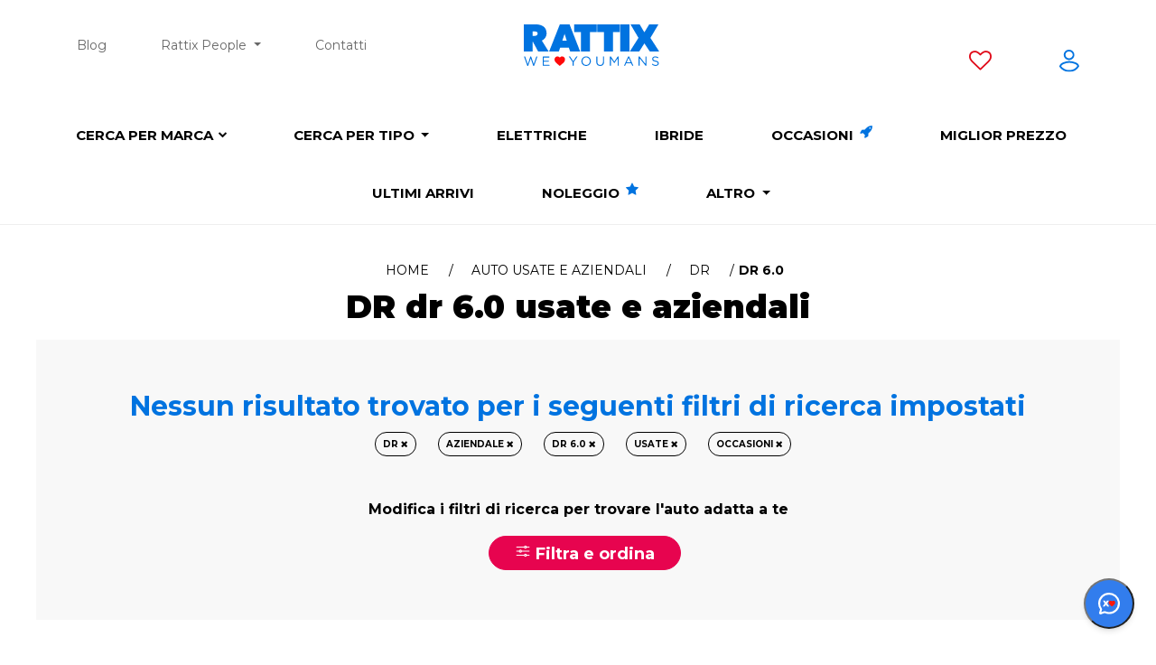

--- FILE ---
content_type: text/html; charset=utf-8
request_url: https://www.rattiauto.it/it-it/usate-aziendali/dr/dr-6-0
body_size: 24317
content:
<!DOCTYPE html><html lang=it-it><head><meta charset=utf-8><meta http-equiv=X-UA-Compatible content="IE=edge"><meta name=viewport content="width=device-width, initial-scale=1.0, maximum-scale=5.0"><meta name=format-detection content="telephone=no"><meta name=title content="Auto Rattix: DR dr 6.0 usate e aziendali"><meta name=description content="DR dr 6.0 usate e aziendali in rattiauto.it/"><meta name=keywords><meta name=author content=Rattix><meta name=p:domain_verify content=4eafa9cb04eaa75c31b0d4bd15b6e2f6><meta property=fb:pages content=https://www.rattiauto.it/it-it/usate-aziendali/dr/dr-6-0><meta property=og:locale content=it_IT><meta property=og:type content=article><meta property=og:site_name content="Auto Rattix"><meta property=og:url content=https://www.rattiauto.it/it-it/usate-aziendali/dr/dr-6-0><meta property=og:image:type content=image/jpeg><meta property=og:image content="https://www.rattiauto.it/Content/frontend/img-html/default-square.jpg?v=1766046655"><meta property=og:image:url content="https://www.rattiauto.it/Content/frontend/img-html/default-square.jpg?v=1766046655"><meta property=og:title content="DR dr 6.0 usate e aziendali - Rattix"><meta property=og:description content=Ricerca><link rel=icon type=image/x-icon href="https://cdn.rattix.com/content/img/favicon/favicon.ico?v=1766046655"><link rel=icon type=image/png sizes=32x32 href="https://cdn.rattix.com/content/img/favicon/favicon-32x32.png?v=1766046655"><link rel=icon type=image/png sizes=16x16 href="https://cdn.rattix.com/content/img/favicon/favicon-16x16.png?v=1766046655"><link rel=apple-touch-icon href="https://cdn.rattix.com/content/img/favicon/apple-touch-icon.png?v=1766046655"><link rel=apple-touch-icon sizes=180x180 href="https://cdn.rattix.com/content/img/favicon/apple-touch-icon.png?v=1766046655"><title>DR dr 6.0 usate e aziendali | Auto Rattix</title><script>function setCookie(name,value,days){var date=new Date();date.setTime(date.getTime()+(days*24*60*60*1000));var expires="; expires="+date.toGMTString();document.cookie=name+"="+value+expires+";path=/";}
function getParam(p){var match=RegExp('[?&]'+p+'=([^&]*)').exec(window.location.search);return match&&decodeURIComponent(match[1].replace(/\+/g,' '));}
function readCookie(name){var n=name+"=";var cookie=document.cookie.split(';');for(var i=0;i<cookie.length;i++){var c=cookie[i];while(c.charAt(0)==' '){c=c.substring(1,c.length);}
if(c.indexOf(n)==0){return c.substring(n.length,c.length);}}
return null;}</script><script src=/Content/frontend/vendor/jquery-1.10.2.es5.min.js></script><script src=/Content/frontend/vendor/modernizr-2.6.2.js></script><script src=/Content/frontend/vendor/globalize/globalize.js></script><script src=/Content/frontend/vendor/globalize/cultures/globalize.culture.it-IT.js></script><script src=https://static.motorattix.it/content/vendor/bootstrap/dist/js/bootstrap.bundle.min.js></script><style>.modal.show .modal-dialog{-webkit-transform:translate(0,0) !important;-ms-transform:translate(0,0) !important;-o-transform:translate(0,0) !important;transform:translate(0,0) !important}.fade.show{opacity:1}.modal-backdrop.fade{opacity:0.5 !important}</style><script src=/Content/frontend/vendor/bootstrap-slider.es5.min.js></script><script src=/Content/frontend/vendor/jquery.validate.es5.min.js></script><script src=/Content/frontend/vendor/jquery.validate.unobtrusive.es5.min.js></script><script src=/Content/frontend/vendor/validation.js></script><script src=//widget.trustpilot.com/bootstrap/v5/tp.widget.bootstrap.min.js async></script><link rel=stylesheet href=https://static.motorattix.it/content/vendor/bootstrap/dist/css/bootstrap.min.css><link rel=stylesheet href=/Content/frontend/bootstrap/css/bootstrap.min.css><link rel=stylesheet href="/Content/frontend/css/new_style.min.css?v=1766046655"><link rel=stylesheet href="/Content/frontend/css/new_responsive.min.css?v=1766046655"><link rel=stylesheet href="/Content/frontend/css/header.min.css?v=1766046655"><link rel=stylesheet href="/Content/frontend/css/footer.min.css?v=1766046655"><style>select,textarea,input,button,li,img,a{margin:15px}#modal-chiamami,#cookieChoiceInfo,#modal-form-lost,.mega-menu-bg{display:none}</style><link href="/Content/frontend/css/new-layout.min.css?v=1766046655" rel=stylesheet><link href=/Content/frontend/vendor/swiper/swiper-bundle.min.css rel=stylesheet><link rel=preconnect href=https://fonts.googleapis.com><link rel=preconnect href=https://fonts.gstatic.com crossorigin><link href="https://fonts.googleapis.com/css2?family=Montserrat:ital,wght@0,100;0,200;0,300;0,400;0,500;0,600;0,700;0,800;0,900;1,100;1,200;1,300;1,400;1,500;1,600;1,700;1,800;1,900&amp;display=swap" rel=stylesheet><style>.onload-hidden{display:none}@media(min-width:768px){header{min-height:105px}}</style><script>var initFunctions=[];var isLoaded=false;function initFunctionAddOrExec(func){if(isLoaded){func();}else{initFunctions.push(func);}}
var rattixId=null;</script><script src="/Content/frontend/script/enums.js?v=1766046655"></script><body class="not-fixed new-layout" data-track-page-type=ListingPage data-track-page-subtype=usate-aziendali data-track-business-unit=B2C data-track-business-type=Sale data-track-product-type=Car data-track-service-type="" data-track-product-id="" data-track-gclid="" data-track-fbclid="" data-track-msclkid="" data-track-utm-source="" data-track-utm-medium="" data-track-utm-campaign="" data-track-utm-term="" data-track-versioning=""><div class=loader><img alt="icona loader" loading=lazy class=lazy src=https://cdn.rattix.com/content/img/logo/xo.gif width=75 height=75></div><noscript><iframe src="https://www.googletagmanager.com/ns.html?id=GTM-54N5Z5MD" height=0 width=0 style=display:none;visibility:hidden> </iframe></noscript><script>dataLayer.push({'event':'pageview','page_type':'ListingPage','user_id':'','user_type':'B2C','login_status':'guest'});</script><script>if(localStorage.getItem("rattixId")){rattixId=localStorage.getItem("rattixId");initFunctionAddOrExec(sendPageView);}else{if(typeof xdLocalStorage!==typeof undefined){xdLocalStorage.init({iframeUrl:'https://cdn.rattix.com/content/storage.html',initCallback:function(){xdLocalStorage.getItem("rattixId",function(data){rattixId=data.value;if(rattixId==null){rattixId=uuidv4();xdLocalStorage.setItem("rattixId",rattixId);}
localStorage.setItem("rattixId",rattixId);initFunctionAddOrExec(sendPageView);});}});}}</script><div id=spinner-page class="spinnerContainerStep spinner-ring spinner-ring-page hidden" style=" position:fixed"><div class=lds-ring><div></div><div></div><div></div><div></div></div></div><script type=application/ld+json>
            {
                "@context": "http://schema.org",
                "@type": "Vehicle",
                "sku": "LandingDRdr6.0usateeaziendali",
                "name": "Rattix",
                "description": "DR dr 6.0 usate e aziendali in rattiauto.it/",
                "aggregateRating":{
                    "type":"AggregateRating",
                    "ratingValue":"4.8",
                    "ratingCount":"4682"
                },
                "review":{
                    "@type":"Review",
                    "reviewRating":{
                        "@type":"Rating",
                        "ratingValue":4.8,
                        "bestRating":5
                    },
                    "author":{
                        "@type":"Person",
                        "name":"rattix"
                    }
                }
            }
            </script><div class="body-wrapper active-campaign"><header><form class=hidden id=logoff action=/Account/LogOff method=post><input name=__RequestVerificationToken type=hidden value=0wEiruvbV1AlccZoXl6An2XNv2xrI7dVMPWPjYfjghHa3Jw_hKhZ7VGRTl6hpArv2ek2zaXnYvsWpgPOaxOxcax3w98wp3TsdkV9_WzVvSI1></form><div class=container><nav id=navbar-top class="menu-scroll menu-home no-xs text-center onload-hidden"><div class=navbar-top-left><ul><li><a href=/it-it/blog data-event-click="" data-event-category=Engagement data-event-label="Menu Blog">Blog</a><li id=staff-ratti class="dropdown offerte-auto"><a href=# class=dropdown-toggle>Rattix People <span class=caret></span></a><ul class="dropdown-menu navbar-top-sub-menu"><li><a href=/it-it/staff-ratti-auto data-event-click="" data-event-category=Engagement data-event-label="Menu Team Rattix">Team Rattix</a><li><a href=/it-it/lavora-con-noi data-event-click="" data-event-category=Engagement data-event-label="Menu Lavora con noi">Lavora con noi</a><li><a href=/it-it/we-love-humans data-event-click="" data-event-category=Engagement data-event-label="Menu We❤️Youmans">We❤️Youmans</a></ul><li><a href=/it-it/contatti data-event-click="" data-event-category=Engagement data-event-label="Menu Contatti">Contatti</a></ul></div><a class=logo href="/" data-event-click="" data-event-category=Engagement data-event-label="Menu Logo"> <img alt="Offerte e promozioni auto aziendali, usate e km 0" height="&#34;46&#34;" width=150 src="/Content/frontend/img-html/loghi/rattiauto//logo.svg?v=1766046655"> </a><div class=navbar-top-right><ul><li><a href=/it-it/preferiti aria-label=preferiti data-event-click="" data-event-category=Engagement data-event-label="Menu Preferiti non loggato"> <i class="fa fa-heart-o preferiti-menu"></i> </a><li><a href=/Account/RegistrationLogin aria-label=profilo data-event-click="" data-event-category=Engagement data-event-label="Menu Profilo non loggato"> <img width=22 class=login-menu alt=profilo src="/Content/frontend/img-html/profilo-logout.svg?v=2"> </a></ul></div></nav></div><nav id=navbar-brand class="menu-scroll menu-home no-xs text-center onload-hidden"><div class=mega-menu-bg></div><ul class=brand-list><li class=mega-menu-link><a href=/it-it/ricerca-auto-per-marca style=position:relative>Cerca per marca <i style=font-size:10px;position:absolute;top:3px;right:-16px class="fa fa-chevron-down"></i></a><div class=mega-menu><ul><li class=brand-menu data-event-click="" data-event-category=Engagement data-event-label="Menu Alfa Romeo"><a href=/it-it/alfa-romeo title="Alfa Romeo"> <img class=img-responsive style=width:200px;height:100px src="/Content/frontend/img-html/search-bar/brands/alfa-romeo.svg?v=1766046655" title="Alfa Romeo" alt="Icona Alfa Romeo" onerror="this.onerror=null;this.src='/Content/frontend/img-html/search-bar/brands/xo.svg'"><div>Alfa Romeo <span class=orange-circle>16</span></div></a><li class=brand-menu data-event-click="" data-event-category=Engagement data-event-label="Menu Audi"><a href=/it-it/audi title=Audi> <img class=img-responsive style=width:200px;height:100px src="/Content/frontend/img-html/search-bar/brands/audi.svg?v=1766046655" title=Audi alt="Icona Audi" onerror="this.onerror=null;this.src='/Content/frontend/img-html/search-bar/brands/xo.svg'"><div>Audi <span class=orange-circle>15</span></div></a><li class=brand-menu data-event-click="" data-event-category=Engagement data-event-label="Menu BMW"><a href=/it-it/bmw title=BMW> <img class=img-responsive style=width:200px;height:100px src="/Content/frontend/img-html/search-bar/brands/bmw.svg?v=1766046655" title=BMW alt="Icona BMW" onerror="this.onerror=null;this.src='/Content/frontend/img-html/search-bar/brands/xo.svg'"><div>BMW <span class=orange-circle>12</span></div></a><li class="brand-menu mr-0" data-event-click="" data-event-category=Engagement data-event-label="Menu Citroen"><a href=/it-it/citroen title=Citroen> <img class=img-responsive style=width:200px;height:100px src="/Content/frontend/img-html/search-bar/brands/citroen.svg?v=1766046655" title=Citroen alt="Icona Citroen" onerror="this.onerror=null;this.src='/Content/frontend/img-html/search-bar/brands/xo.svg'"><div>Citroen <span class=orange-circle>74</span></div></a><li class=brand-menu data-event-click="" data-event-category=Engagement data-event-label="Menu Cupra"><a href=/it-it/cupra title=Cupra> <img class=img-responsive style=width:200px;height:100px src="/Content/frontend/img-html/search-bar/brands/cupra.svg?v=1766046655" title=Cupra alt="Icona Cupra" onerror="this.onerror=null;this.src='/Content/frontend/img-html/search-bar/brands/xo.svg'"><div>Cupra <span class=orange-circle>2</span></div></a><li class=brand-menu data-event-click="" data-event-category=Engagement data-event-label="Menu Dacia"><a href=/it-it/dacia title=Dacia> <img class=img-responsive style=width:200px;height:100px src="/Content/frontend/img-html/search-bar/brands/dacia.svg?v=1766046655" title=Dacia alt="Icona Dacia" onerror="this.onerror=null;this.src='/Content/frontend/img-html/search-bar/brands/xo.svg'"><div>Dacia <span class=orange-circle>21</span></div></a><li class=brand-menu data-event-click="" data-event-category=Engagement data-event-label="Menu DR"><a href=/it-it/dr title=DR> <img class=img-responsive style=width:200px;height:100px src="/Content/frontend/img-html/search-bar/brands/dr.svg?v=1766046655" title=DR alt="Icona DR" onerror="this.onerror=null;this.src='/Content/frontend/img-html/search-bar/brands/xo.svg'"><div>DR <span class=orange-circle>9</span></div></a><li class="brand-menu mr-0" data-event-click="" data-event-category=Engagement data-event-label="Menu DS"><a href=/it-it/ds title=DS> <img class=img-responsive style=width:200px;height:100px src="/Content/frontend/img-html/search-bar/brands/ds.svg?v=1766046655" title=DS alt="Icona DS" onerror="this.onerror=null;this.src='/Content/frontend/img-html/search-bar/brands/xo.svg'"><div>DS <span class=orange-circle>10</span></div></a><li class=brand-menu data-event-click="" data-event-category=Engagement data-event-label="Menu Fiat"><a href=/it-it/fiat title=Fiat> <img class=img-responsive style=width:200px;height:100px src="/Content/frontend/img-html/search-bar/brands/fiat.svg?v=1766046655" title=Fiat alt="Icona Fiat" onerror="this.onerror=null;this.src='/Content/frontend/img-html/search-bar/brands/xo.svg'"><div>Fiat <span class=orange-circle>106</span></div></a><li class=brand-menu data-event-click="" data-event-category=Engagement data-event-label="Menu Ford"><a href=/it-it/ford title=Ford> <img class=img-responsive style=width:200px;height:100px src="/Content/frontend/img-html/search-bar/brands/ford.svg?v=1766046655" title=Ford alt="Icona Ford" onerror="this.onerror=null;this.src='/Content/frontend/img-html/search-bar/brands/xo.svg'"><div>Ford <span class=orange-circle>23</span></div></a><li class=brand-menu data-event-click="" data-event-category=Engagement data-event-label="Menu Honda"><a href=/it-it/honda title=Honda> <img class=img-responsive style=width:200px;height:100px src="/Content/frontend/img-html/search-bar/brands/honda.svg?v=1766046655" title=Honda alt="Icona Honda" onerror="this.onerror=null;this.src='/Content/frontend/img-html/search-bar/brands/xo.svg'"><div>Honda <span class=orange-circle>2</span></div></a><li class="brand-menu mr-0" data-event-click="" data-event-category=Engagement data-event-label="Menu Hyundai"><a href=/it-it/hyundai title=Hyundai> <img class=img-responsive style=width:200px;height:100px src="/Content/frontend/img-html/search-bar/brands/hyundai.svg?v=1766046655" title=Hyundai alt="Icona Hyundai" onerror="this.onerror=null;this.src='/Content/frontend/img-html/search-bar/brands/xo.svg'"><div>Hyundai <span class=orange-circle>11</span></div></a><li class=brand-menu data-event-click="" data-event-category=Engagement data-event-label="Menu Jaguar"><a href=/it-it/jaguar title=Jaguar> <img class=img-responsive style=width:200px;height:100px src="/Content/frontend/img-html/search-bar/brands/jaguar.svg?v=1766046655" title=Jaguar alt="Icona Jaguar" onerror="this.onerror=null;this.src='/Content/frontend/img-html/search-bar/brands/xo.svg'"><div>Jaguar <span class=orange-circle>2</span></div></a><li class=brand-menu data-event-click="" data-event-category=Engagement data-event-label="Menu Jeep"><a href=/it-it/jeep title=Jeep> <img class=img-responsive style=width:200px;height:100px src="/Content/frontend/img-html/search-bar/brands/jeep.svg?v=1766046655" title=Jeep alt="Icona Jeep" onerror="this.onerror=null;this.src='/Content/frontend/img-html/search-bar/brands/xo.svg'"><div>Jeep <span class=orange-circle>36</span></div></a><li class=brand-menu data-event-click="" data-event-category=Engagement data-event-label="Menu Kia"><a href=/it-it/kia title=Kia> <img class=img-responsive style=width:200px;height:100px src="/Content/frontend/img-html/search-bar/brands/kia.svg?v=1766046655" title=Kia alt="Icona Kia" onerror="this.onerror=null;this.src='/Content/frontend/img-html/search-bar/brands/xo.svg'"><div>Kia <span class=orange-circle>8</span></div></a><li class="brand-menu mr-0" data-event-click="" data-event-category=Engagement data-event-label="Menu Lancia"><a href=/it-it/lancia title=Lancia> <img class=img-responsive style=width:200px;height:100px src="/Content/frontend/img-html/search-bar/brands/lancia.svg?v=1766046655" title=Lancia alt="Icona Lancia" onerror="this.onerror=null;this.src='/Content/frontend/img-html/search-bar/brands/xo.svg'"><div>Lancia <span class=orange-circle>10</span></div></a><li class=brand-menu data-event-click="" data-event-category=Engagement data-event-label="Menu Land Rover"><a href=/it-it/land-rover title="Land Rover"> <img class=img-responsive style=width:200px;height:100px src="/Content/frontend/img-html/search-bar/brands/land-rover.svg?v=1766046655" title="Land Rover" alt="Icona Land Rover" onerror="this.onerror=null;this.src='/Content/frontend/img-html/search-bar/brands/xo.svg'"><div>Land Rover <span class=orange-circle>3</span></div></a><li class=brand-menu data-event-click="" data-event-category=Engagement data-event-label="Menu Leapmotor"><a href=/it-it/leapmotor title=Leapmotor> <img class=img-responsive style=width:200px;height:100px src="/Content/frontend/img-html/search-bar/brands/leapmotor.svg?v=1766046655" title=Leapmotor alt="Icona Leapmotor" onerror="this.onerror=null;this.src='/Content/frontend/img-html/search-bar/brands/xo.svg'"><div>Leapmotor <span class=orange-circle>2</span></div></a><li class=brand-menu data-event-click="" data-event-category=Engagement data-event-label="Menu Lexus"><a href=/it-it/lexus title=Lexus> <img class=img-responsive style=width:200px;height:100px src="/Content/frontend/img-html/search-bar/brands/lexus.svg?v=1766046655" title=Lexus alt="Icona Lexus" onerror="this.onerror=null;this.src='/Content/frontend/img-html/search-bar/brands/xo.svg'"><div>Lexus <span class=orange-circle>2</span></div></a><li class="brand-menu mr-0" data-event-click="" data-event-category=Engagement data-event-label="Menu Lincoln"><a href=/it-it/lincoln title=Lincoln> <img class=img-responsive style=width:200px;height:100px src="/Content/frontend/img-html/search-bar/brands/lincoln.svg?v=1766046655" title=Lincoln alt="Icona Lincoln" onerror="this.onerror=null;this.src='/Content/frontend/img-html/search-bar/brands/xo.svg'"><div>Lincoln <span class=orange-circle>1</span></div></a><li class=brand-menu data-event-click="" data-event-category=Engagement data-event-label="Menu Maxus"><a href=/it-it/maxus title=Maxus> <img class=img-responsive style=width:200px;height:100px src="/Content/frontend/img-html/search-bar/brands/maxus.svg?v=1766046655" title=Maxus alt="Icona Maxus" onerror="this.onerror=null;this.src='/Content/frontend/img-html/search-bar/brands/xo.svg'"><div>Maxus <span class=orange-circle>1</span></div></a><li class=brand-menu data-event-click="" data-event-category=Engagement data-event-label="Menu Mazda"><a href=/it-it/mazda title=Mazda> <img class=img-responsive style=width:200px;height:100px src="/Content/frontend/img-html/search-bar/brands/mazda.svg?v=1766046655" title=Mazda alt="Icona Mazda" onerror="this.onerror=null;this.src='/Content/frontend/img-html/search-bar/brands/xo.svg'"><div>Mazda <span class=orange-circle>3</span></div></a><li class=brand-menu data-event-click="" data-event-category=Engagement data-event-label="Menu Mercedes"><a href=/it-it/mercedes title=Mercedes> <img class=img-responsive style=width:200px;height:100px src="/Content/frontend/img-html/search-bar/brands/mercedes.svg?v=1766046655" title=Mercedes alt="Icona Mercedes" onerror="this.onerror=null;this.src='/Content/frontend/img-html/search-bar/brands/xo.svg'"><div>Mercedes <span class=orange-circle>5</span></div></a><li class="brand-menu mr-0" data-event-click="" data-event-category=Engagement data-event-label="Menu MG"><a href=/it-it/mg title=MG> <img class=img-responsive style=width:200px;height:100px src="/Content/frontend/img-html/search-bar/brands/mg.svg?v=1766046655" title=MG alt="Icona MG" onerror="this.onerror=null;this.src='/Content/frontend/img-html/search-bar/brands/xo.svg'"><div>MG <span class=orange-circle>34</span></div></a><li class=brand-menu data-event-click="" data-event-category=Engagement data-event-label="Menu Mini"><a href=/it-it/mini title=Mini> <img class=img-responsive style=width:200px;height:100px src="/Content/frontend/img-html/search-bar/brands/mini.svg?v=1766046655" title=Mini alt="Icona Mini" onerror="this.onerror=null;this.src='/Content/frontend/img-html/search-bar/brands/xo.svg'"><div>Mini <span class=orange-circle>3</span></div></a><li class=brand-menu data-event-click="" data-event-category=Engagement data-event-label="Menu Mitsubishi"><a href=/it-it/mitsubishi title=Mitsubishi> <img class=img-responsive style=width:200px;height:100px src="/Content/frontend/img-html/search-bar/brands/mitsubishi.svg?v=1766046655" title=Mitsubishi alt="Icona Mitsubishi" onerror="this.onerror=null;this.src='/Content/frontend/img-html/search-bar/brands/xo.svg'"><div>Mitsubishi <span class=orange-circle>4</span></div></a><li class=brand-menu data-event-click="" data-event-category=Engagement data-event-label="Menu Nissan"><a href=/it-it/nissan title=Nissan> <img class=img-responsive style=width:200px;height:100px src="/Content/frontend/img-html/search-bar/brands/nissan.svg?v=1766046655" title=Nissan alt="Icona Nissan" onerror="this.onerror=null;this.src='/Content/frontend/img-html/search-bar/brands/xo.svg'"><div>Nissan <span class=orange-circle>24</span></div></a><li class="brand-menu mr-0" data-event-click="" data-event-category=Engagement data-event-label="Menu Omoda Jaecoo"><a href=/it-it/omoda-jaecoo title="Omoda Jaecoo"> <img class=img-responsive style=width:200px;height:100px src="/Content/frontend/img-html/search-bar/brands/omoda-jaecoo.svg?v=1766046655" title="Omoda Jaecoo" alt="Icona Omoda Jaecoo" onerror="this.onerror=null;this.src='/Content/frontend/img-html/search-bar/brands/xo.svg'"><div>Omoda Jaecoo <span class=orange-circle>5</span></div></a><li class=brand-menu data-event-click="" data-event-category=Engagement data-event-label="Menu Opel"><a href=/it-it/opel title=Opel> <img class=img-responsive style=width:200px;height:100px src="/Content/frontend/img-html/search-bar/brands/opel.svg?v=1766046655" title=Opel alt="Icona Opel" onerror="this.onerror=null;this.src='/Content/frontend/img-html/search-bar/brands/xo.svg'"><div>Opel <span class=orange-circle>54</span></div></a><li class=brand-menu data-event-click="" data-event-category=Engagement data-event-label="Menu Peugeot"><a href=/it-it/peugeot title=Peugeot> <img class=img-responsive style=width:200px;height:100px src="/Content/frontend/img-html/search-bar/brands/peugeot.svg?v=1766046655" title=Peugeot alt="Icona Peugeot" onerror="this.onerror=null;this.src='/Content/frontend/img-html/search-bar/brands/xo.svg'"><div>Peugeot <span class=orange-circle>122</span></div></a><li class=brand-menu data-event-click="" data-event-category=Engagement data-event-label="Menu Porsche"><a href=/it-it/porsche title=Porsche> <img class=img-responsive style=width:200px;height:100px src="/Content/frontend/img-html/search-bar/brands/porsche.svg?v=1766046655" title=Porsche alt="Icona Porsche" onerror="this.onerror=null;this.src='/Content/frontend/img-html/search-bar/brands/xo.svg'"><div>Porsche <span class=orange-circle>1</span></div></a><li class="brand-menu mr-0" data-event-click="" data-event-category=Engagement data-event-label="Menu Renault"><a href=/it-it/renault title=Renault> <img class=img-responsive style=width:200px;height:100px src="/Content/frontend/img-html/search-bar/brands/renault.svg?v=1766046655" title=Renault alt="Icona Renault" onerror="this.onerror=null;this.src='/Content/frontend/img-html/search-bar/brands/xo.svg'"><div>Renault <span class=orange-circle>11</span></div></a><li class=brand-menu data-event-click="" data-event-category=Engagement data-event-label="Menu Seat"><a href=/it-it/seat title=Seat> <img class=img-responsive style=width:200px;height:100px src="/Content/frontend/img-html/search-bar/brands/seat.svg?v=1766046655" title=Seat alt="Icona Seat" onerror="this.onerror=null;this.src='/Content/frontend/img-html/search-bar/brands/xo.svg'"><div>Seat <span class=orange-circle>5</span></div></a><li class=brand-menu data-event-click="" data-event-category=Engagement data-event-label="Menu Skoda"><a href=/it-it/skoda title=Skoda> <img class=img-responsive style=width:200px;height:100px src="/Content/frontend/img-html/search-bar/brands/skoda.svg?v=1766046655" title=Skoda alt="Icona Skoda" onerror="this.onerror=null;this.src='/Content/frontend/img-html/search-bar/brands/xo.svg'"><div>Skoda <span class=orange-circle>8</span></div></a><li class=brand-menu data-event-click="" data-event-category=Engagement data-event-label="Menu Smart"><a href=/it-it/smart title=Smart> <img class=img-responsive style=width:200px;height:100px src="/Content/frontend/img-html/search-bar/brands/smart.svg?v=1766046655" title=Smart alt="Icona Smart" onerror="this.onerror=null;this.src='/Content/frontend/img-html/search-bar/brands/xo.svg'"><div>Smart <span class=orange-circle>3</span></div></a><li class="brand-menu mr-0" data-event-click="" data-event-category=Engagement data-event-label="Menu Suzuki"><a href=/it-it/suzuki title=Suzuki> <img class=img-responsive style=width:200px;height:100px src="/Content/frontend/img-html/search-bar/brands/suzuki.svg?v=1766046655" title=Suzuki alt="Icona Suzuki" onerror="this.onerror=null;this.src='/Content/frontend/img-html/search-bar/brands/xo.svg'"><div>Suzuki <span class=orange-circle>11</span></div></a><li class=brand-menu data-event-click="" data-event-category=Engagement data-event-label="Menu SWM"><a href=/it-it/swm1 title=SWM> <img class=img-responsive style=width:200px;height:100px src="/Content/frontend/img-html/search-bar/brands/swm1.svg?v=1766046655" title=SWM alt="Icona SWM" onerror="this.onerror=null;this.src='/Content/frontend/img-html/search-bar/brands/xo.svg'"><div>SWM <span class=orange-circle>4</span></div></a><li class=brand-menu data-event-click="" data-event-category=Engagement data-event-label="Menu Tesla"><a href=/it-it/tesla title=Tesla> <img class=img-responsive style=width:200px;height:100px src="/Content/frontend/img-html/search-bar/brands/tesla.svg?v=1766046655" title=Tesla alt="Icona Tesla" onerror="this.onerror=null;this.src='/Content/frontend/img-html/search-bar/brands/xo.svg'"><div>Tesla <span class=orange-circle>2</span></div></a><li class=brand-menu data-event-click="" data-event-category=Engagement data-event-label="Menu Toyota"><a href=/it-it/toyota title=Toyota> <img class=img-responsive style=width:200px;height:100px src="/Content/frontend/img-html/search-bar/brands/toyota.svg?v=1766046655" title=Toyota alt="Icona Toyota" onerror="this.onerror=null;this.src='/Content/frontend/img-html/search-bar/brands/xo.svg'"><div>Toyota <span class=orange-circle>28</span></div></a><li class="brand-menu mr-0" data-event-click="" data-event-category=Engagement data-event-label="Menu Volkswagen"><a href=/it-it/volkswagen title=Volkswagen> <img class=img-responsive style=width:200px;height:100px src="/Content/frontend/img-html/search-bar/brands/volkswagen.svg?v=1766046655" title=Volkswagen alt="Icona Volkswagen" onerror="this.onerror=null;this.src='/Content/frontend/img-html/search-bar/brands/xo.svg'"><div>Volkswagen <span class=orange-circle>21</span></div></a><li class=brand-menu data-event-click="" data-event-category=Engagement data-event-label="Menu Volvo"><a href=/it-it/volvo title=Volvo> <img class=img-responsive style=width:200px;height:100px src="/Content/frontend/img-html/search-bar/brands/volvo.svg?v=1766046655" title=Volvo alt="Icona Volvo" onerror="this.onerror=null;this.src='/Content/frontend/img-html/search-bar/brands/xo.svg'"><div>Volvo <span class=orange-circle>3</span></div></a><li class=brand-menu data-event-click="" data-event-category=Engagement data-event-label="Menu Tutte le auto"><a href=/it-it/tutte-le-offerte-auto-usate-km0-aziendali> <img class=img-responsive style=width:200px;height:100px src="/Content/frontend/img-html/search-bar/brands/tutte-le-auto.svg?v=1766046655" title="Tutte le auto" alt="Tutte le auto"><div>Tutte le auto <span class=orange-circle style=width:24px;padding-left:1px;padding-top:2px;right:-25px>717</span></div></a></ul></div><li class=dropdown><a href=# class=dropdown-toggle data-toggle=dropdown role=button aria-haspopup=true aria-expanded=false>Cerca per tipo <span class=caret></span></a><ul class=dropdown-menu><li><a href=/it-it/auto-km-0 data-event-click="" data-event-category=Engagement data-event-label="Menu Auto km 0">Auto km 0</a><li><a href=/it-it/auto-aziendali data-event-click="" data-event-category=Engagement data-event-label="Menu Auto aziendali">Auto aziendali</a><li><a href=/it-it/auto-usate data-event-click="" data-event-category=Engagement data-event-label="Menu Auto usate">Auto usate</a><li><a href=/it-it/auto-nuove data-event-click="" data-event-category=Engagement data-event-label="Menu Auto nuove">Auto nuove</a><li><a href=/it-it/tutte-le-offerte-auto-usate-km0-aziendali data-event-click="" data-event-category=Engagement data-event-label="Menu Tutte le offerte">Tutte le offerte</a></ul><li><a href=/it-it/auto-elettriche data-event-click="" data-event-category=Engagement data-event-label="Menu Elettriche"> Elettriche </a><li><a href=/it-it/auto-ibride data-event-click="" data-event-category=Engagement data-event-label="Menu Ibride"> Ibride </a><li><a href=/it-it/auto-occasioni data-event-click="" data-event-category=Engagement data-event-label="Menu Occasioni"> Occasioni <i class="fa fa-rocket last-arrivals-star"></i> </a><li><a href=/it-it/campagna/promozioni-auto-finanziamento data-event-click="" data-event-category=Engagement data-event-label="Menu Miglior prezzo">Miglior prezzo</a><li><a href=/it-it/ultimi-arrivi data-event-click="" data-event-category=Engagement data-event-label="Menu Ultimi arrivi">Ultimi arrivi</a><li><a href=/it-it/noleggio-auto data-event-click="" data-event-category=Engagement data-event-label="Menu Noleggio"> Noleggio <i class="fa fa-star last-arrivals-star"></i> </a><li class=dropdown><a href=# class=dropdown-toggle data-toggle=dropdown role=button aria-haspopup=true aria-expanded=false>Altro <span class=caret></span></a><ul class="dropdown-menu dropdown-right-alignment"><li><a href=/it-it/veicoli-commerciali-usati data-event-click="" data-event-category=Engagement data-event-label="Menu Veicoli commerciali">Veicoli commerciali</a><li><a href=/it-it/coming-soon data-event-click="" data-event-category=Engagement data-event-label="Menu Coming Soon">Coming Soon</a><li><a href=/it-it/concierge data-event-click="" data-event-category=Engagement data-event-label="Menu Concierge">Concierge</a><li><a href=/it-it/consegna-a-domicilio data-event-click="" data-event-category=Engagement data-event-label="Menu Consegna a domicilio">Consegna a domicilio</a><li><a href=/it-it/riserva-la-tua-auto-online data-event-click="" data-event-category=Engagement data-event-label="Menu Riserva auto">Riserva auto</a><li><a href=/it-it/quotazione-auto data-event-click="" data-event-category=Engagement data-event-label="Menu Valutazione auto">Valutazione auto</a><li><a target=_blank href="https://www.motorattix.it/" data-event-click="" data-event-category=Engagement data-event-label="Menu Moto usate">Moto usate</a></ul></ul></nav></header><input id=domain type=hidden value=rattix> <input id=workInProgress type=hidden value=false> <input id=chatIsMobile type=hidden value=false> <input id=loggedUserId type=hidden> <input id=chatNumber type=hidden value=3668212005> <input id=chatText type=hidden value="Ciao, vorrei ricevere maggiori informazioni"> <input id=arePricesUnlocked type=hidden value=true><div class=boxed-site><style>.header-finder.no-image-skin{color:#ffffff;background-color:#0073e0;padding:50px 10px}</style><div class=header-finder><script>var body=document.getElementsByTagName('body');body[0].className+=" search-page";</script><style>#navbar-top ul li a .caret,#navbar-brand .brand-list > li a .caret{display:none}</style><div class=container-head-page><div><div class=breadcrumbs><span><a href="/">Home</a></span> <span><a href=/it-it/usate-aziendali>Auto usate e aziendali</a></span> <span><a href=/it-it/usate-aziendali/dr>DR</a></span> <span>dr 6.0</span></div></div><h1>DR dr 6.0 usate e aziendali</h1></div></div><div class=row><div class=col-xs-12><div class="offcanvas offcanvas-start offcanvas-filters search-filters-sidebar" data-bs-scroll=true tabindex=-1 id=offcanvasWithBothOptions aria-labelledby=offcanvasWithBothOptionsLabel><div class=offcanvas-header><h3 class=offcanvas-title id=offcanvasWithBothOptionsLabel><ion-icon name=options-outline style=color:#e7044f;position:relative;top:4px aria-hidden=true></ion-icon> Filtra e ordina</h3><button type=button class="btn-close text-reset" data-bs-dismiss=offcanvas aria-label=Close></button></div><div class=offcanvas-body><div id=search-filters-sidebar><form action=/it-it/ricerca-avanzata id=formFilters method=get role=form><input type=hidden id=ReturnFromFinder name=ReturnFromFinder value=true> <input type=hidden id=IsAjax name=IsAjax value=false> <input type=hidden id=IsFirstTime name=IsFirstTime value=false> <input type=hidden id=EnableResetButton name=EnableResetButton value=false> <input type=hidden name=Free value=false><ul class=offcanvas-menu><li id=panel-OrderBy data-filter-panel=OrderBy><div class=open-sub-menu>Ordina per <ion-icon class=arrow-button name=chevron-down-outline aria-label="apri o chiudi sezione"></ion-icon></div><div id=filter-order class="offcanvas-menu-filter-content filter-container"><ul class=offcanvas-sub-menu><li><label><input type=radio checked name=OrderBy value=0 data-filter-name="Più rilevanti"> Più rilevanti</label><li><label><input type=radio name=OrderBy value=1 data-filter-name="Annunci recenti"> Annunci recenti</label><li><label><input type=radio name=OrderBy value=2 data-filter-name="Prezzo crescente"> Prezzo crescente</label><li><label><input type=radio name=OrderBy value=3 data-filter-name="Prezzo decrescente"> Prezzo decrescente</label><li><label><input type=radio name=OrderBy value=4 data-filter-name="Rata crescente"> Rata crescente</label><li><label><input type=radio name=OrderBy value=5 data-filter-name="Rata decrescente"> Rata decrescente</label><li><label><input type=radio name=OrderBy value=6 data-filter-name="Km crescente"> Km crescente</label><li><label><input type=radio name=OrderBy value=7 data-filter-name="Km decrescente"> Km decrescente</label></ul></div><li id=panel-Search data-filter-panel=Search><div class=open-sub-menu>Ricerca <ion-icon class=arrow-button name=chevron-down-outline aria-label="apri o chiudi sezione"></ion-icon></div><div id=filter-search class="offcanvas-menu-filter-content filter-container"><div class="input-search-container active"><i class="fa fa-search pointer" onclick=searchCarsByParameters($(this))></i> <input autocomplete=off onsearch=searchTypeOnSearch() onkeyup=searchTypeOnKeyup() id=search-homepage name=Search type=search value="dr 6.0" placeholder="Ricerca auto" data-filter-name="Ricerca libera"></div></div><li id=panel-Brand data-filter-panel=Brand><div class=open-sub-menu>Marca <ion-icon class=arrow-button name=chevron-down-outline aria-label="apri o chiudi sezione"></ion-icon></div><div id=filter-brand class="offcanvas-menu-filter-content filter-container"><ul class="offcanvas-sub-menu scroll-content"><li><label><input type=checkbox data-brand=alfa-romeo name=categoryIds value=17 data-filter-name="Alfa Romeo"> Alfa Romeo <span class=filter-count></span></label><li><label><input type=checkbox data-brand=audi name=categoryIds value=22 data-filter-name=Audi> Audi <span class=filter-count></span></label><li><label><input type=checkbox data-brand=bmw name=categoryIds value=8 data-filter-name=BMW> BMW <span class=filter-count></span></label><li><label><input type=checkbox data-brand=citroen name=categoryIds value=2 data-filter-name=Citroen> Citroen <span class=filter-count></span></label><li><label><input type=checkbox data-brand=cupra name=categoryIds value=50 data-filter-name=Cupra> Cupra <span class=filter-count></span></label><li><label><input type=checkbox data-brand=dacia name=categoryIds value=15 data-filter-name=Dacia> Dacia <span class=filter-count></span></label><li class=active><label><input type=checkbox data-brand=dr checked name=categoryIds value=46 data-filter-name=DR> DR <span class=filter-count></span></label><li><label><input type=checkbox data-brand=ds name=categoryIds value=3 data-filter-name=DS> DS <span class=filter-count></span></label><li><label><input type=checkbox data-brand=fiat name=categoryIds value=5 data-filter-name=Fiat> Fiat <span class=filter-count></span></label><li><label><input type=checkbox data-brand=ford name=categoryIds value=21 data-filter-name=Ford> Ford <span class=filter-count></span></label><li><label><input type=checkbox data-brand=honda name=categoryIds value=34 data-filter-name=Honda> Honda <span class=filter-count></span></label><li><label><input type=checkbox data-brand=hyundai name=categoryIds value=31 data-filter-name=Hyundai> Hyundai <span class=filter-count></span></label><li><label><input type=checkbox data-brand=jaguar name=categoryIds value=26 data-filter-name=Jaguar> Jaguar <span class=filter-count></span></label><li><label><input type=checkbox data-brand=jeep name=categoryIds value=27 data-filter-name=Jeep> Jeep <span class=filter-count></span></label><li><label><input type=checkbox data-brand=kia name=categoryIds value=7 data-filter-name=Kia> Kia <span class=filter-count></span></label><li><label><input type=checkbox data-brand=lancia name=categoryIds value=29 data-filter-name=Lancia> Lancia <span class=filter-count></span></label><li><label><input type=checkbox data-brand=land-rover name=categoryIds value=24 data-filter-name="Land Rover"> Land Rover <span class=filter-count></span></label><li><label><input type=checkbox data-brand=leapmotor name=categoryIds value=68 data-filter-name=Leapmotor> Leapmotor <span class=filter-count></span></label><li><label><input type=checkbox data-brand=lexus name=categoryIds value=33 data-filter-name=Lexus> Lexus <span class=filter-count></span></label><li><label><input type=checkbox data-brand=lincoln name=categoryIds value=49 data-filter-name=Lincoln> Lincoln <span class=filter-count></span></label><li><label><input type=checkbox data-brand=maxus name=categoryIds value=65 data-filter-name=Maxus> Maxus <span class=filter-count></span></label><li><label><input type=checkbox data-brand=mazda name=categoryIds value=28 data-filter-name=Mazda> Mazda <span class=filter-count></span></label><li><label><input type=checkbox data-brand=mercedes name=categoryIds value=18 data-filter-name=Mercedes> Mercedes <span class=filter-count></span></label><li><label><input type=checkbox data-brand=mg name=categoryIds value=48 data-filter-name=MG> MG <span class=filter-count></span></label><li><label><input type=checkbox data-brand=mini name=categoryIds value=9 data-filter-name=Mini> Mini <span class=filter-count></span></label><li><label><input type=checkbox data-brand=mitsubishi name=categoryIds value=41 data-filter-name=Mitsubishi> Mitsubishi <span class=filter-count></span></label><li><label><input type=checkbox data-brand=nissan name=categoryIds value=16 data-filter-name=Nissan> Nissan <span class=filter-count></span></label><li><label><input type=checkbox data-brand=omoda-jaecoo name=categoryIds value=63 data-filter-name="Omoda Jaecoo"> Omoda Jaecoo <span class=filter-count></span></label><li><label><input type=checkbox data-brand=opel name=categoryIds value=11 data-filter-name=Opel> Opel <span class=filter-count></span></label><li><label><input type=checkbox data-brand=peugeot name=categoryIds value=1 data-filter-name=Peugeot> Peugeot <span class=filter-count></span></label><li><label><input type=checkbox data-brand=porsche name=categoryIds value=59 data-filter-name=Porsche> Porsche <span class=filter-count></span></label><li><label><input type=checkbox data-brand=renault name=categoryIds value=14 data-filter-name=Renault> Renault <span class=filter-count></span></label><li><label><input type=checkbox data-brand=seat name=categoryIds value=30 data-filter-name=Seat> Seat <span class=filter-count></span></label><li><label><input type=checkbox data-brand=skoda name=categoryIds value=32 data-filter-name=Skoda> Skoda <span class=filter-count></span></label><li><label><input type=checkbox data-brand=smart name=categoryIds value=13 data-filter-name=Smart> Smart <span class=filter-count></span></label><li><label><input type=checkbox data-brand=suzuki name=categoryIds value=38 data-filter-name=Suzuki> Suzuki <span class=filter-count></span></label><li><label><input type=checkbox data-brand=swm1 name=categoryIds value=69 data-filter-name=SWM> SWM <span class=filter-count></span></label><li><label><input type=checkbox data-brand=tesla name=categoryIds value=10 data-filter-name=Tesla> Tesla <span class=filter-count></span></label><li><label><input type=checkbox data-brand=toyota name=categoryIds value=12 data-filter-name=Toyota> Toyota <span class=filter-count></span></label><li><label><input type=checkbox data-brand=volkswagen name=categoryIds value=23 data-filter-name=Volkswagen> Volkswagen <span class=filter-count></span></label><li><label><input type=checkbox data-brand=volvo name=categoryIds value=25 data-filter-name=Volvo> Volvo <span class=filter-count></span></label></ul></div><li id=panel-Budget data-filter-panel=Budget><div class=open-sub-menu>Budget <ion-icon class=arrow-button name=chevron-down-outline aria-label="apri o chiudi sezione"></ion-icon></div><div id=filter-price class="offcanvas-menu-filter-content filter-container"><div class=input-price-container><div class=from-price><input min=0 max=80000 id=PriceFrom name=PriceFrom type=number placeholder=DA data-filter-name=Da></div><div class=to-price><input min=0 max=80000 id=PriceTo name=PriceTo type=number placeholder=A data-filter-name=A></div></div></div><li id=panel-Tipology data-filter-panel=Tipology><div class=open-sub-menu>Categoria <ion-icon class=arrow-button name=chevron-down-outline aria-label="apri o chiudi sezione"></ion-icon></div><div id=filter-bodycar class="offcanvas-menu-filter-content filter-container"><ul class="offcanvas-sub-menu scroll-content"><li><label><input type=checkbox name=segmentTagsIds value=24 data-filter-name=SUV> SUV <span class=filter-count></span></label><li><label><input type=checkbox name=segmentTagsIds value=27 data-filter-name="City car"> City car <span class=filter-count></span></label><li><label><input type=checkbox name=segmentTagsIds value=28 data-filter-name=Cabrio> Cabrio <span class=filter-count></span></label><li><label><input type=checkbox name=segmentTagsIds value=29 data-filter-name=Coupé> Coup&#233; <span class=filter-count></span></label><li><label><input type=checkbox name=segmentTagsIds value=30 data-filter-name=Berlina> Berlina <span class=filter-count></span></label><li><label><input type=checkbox name=segmentTagsIds value=31 data-filter-name="Station wagon"> Station wagon <span class=filter-count></span></label><li><label><input type=checkbox name=segmentTagsIds value=32 data-filter-name=Monovolume> Monovolume <span class=filter-count></span></label><li><label><input type=checkbox name=segmentTagsIds value=37 data-filter-name=Furgone/Van> Furgone/Van <span class=filter-count></span></label><li><label><input type=checkbox name=segmentTagsIds value=39 data-filter-name=Crossover> Crossover <span class=filter-count></span></label></ul></div><li id=panel-CarType data-filter-panel=CarType><div class=open-sub-menu>Tipo <ion-icon class=arrow-button name=chevron-down-outline aria-label="apri o chiudi sezione"></ion-icon></div><div id=filter-type class="offcanvas-menu-filter-content filter-container"><ul class="offcanvas-sub-menu scroll-content"><li><label><input type=checkbox name=CarTypeIds value=2 data-filter-name="Km 0"> Km 0 <span class=filter-count></span></label><li class=active><label><input checked type=checkbox name=CarTypeIds value=3 data-filter-name=Aziendali> Aziendali <span class=filter-count></span></label><li><label><input type=checkbox name=CarTypeIds value=4 data-filter-name=Nuove> Nuove <span class=filter-count></span></label><li class=active><label><input checked type=checkbox name=isUsedCar value=true data-filter-name=Usate> Usate <span class=filter-count></span></label></ul></div><li id=panel-Km data-filter-panel=Km><div class=open-sub-menu>Chilometraggio <ion-icon class=arrow-button name=chevron-down-outline aria-label="apri o chiudi sezione"></ion-icon></div><div id=filter-km class="offcanvas-menu-filter-content filter-container"><select name=KmFrom onchange=hideKmTo() data-filter-name=Da><option value="" selected>DA<option value=2500>2500<option value=5000>5000<option value=10000>10000<option value=20000>20000<option value=30000>30000<option value=40000>40000<option value=50000>50000<option value=60000>60000<option value=70000>70000<option value=80000>80000<option value=90000>90000<option value=100000>100000<option value=125000>125000<option value=150000>150000<option value=175000>175000<option value=300000>300000</select> <select name=KmTo onchange=hideKmFrom() data-filter-name=A><option value="" selected>A<option data-km="" value=2500>2500<option data-km="" value=5000>5000<option data-km="" value=10000>10000<option data-km="" value=20000>20000<option data-km="" value=30000>30000<option data-km="" value=40000>40000<option data-km="" value=50000>50000<option data-km="" value=60000>60000<option data-km="" value=70000>70000<option data-km="" value=80000>80000<option data-km="" value=90000>90000<option data-km="" value=100000>100000<option data-km="" value=125000>125000<option data-km="" value=150000>150000<option data-km="" value=175000>175000<option data-km="" value=300000>300000</select></div><li id=panel-Year data-filter-panel=Year><div class=open-sub-menu>Anno di imm. <ion-icon class=arrow-button name=chevron-down-outline aria-label="apri o chiudi sezione"></ion-icon></div><div id=filter-registration class="offcanvas-menu-filter-content filter-container"><select name=YearFrom onchange=hideYearTo() data-filter-name=Da><option value="" selected>DA<option value=2026>2026<option value=2025>2025<option value=2024>2024<option value=2023>2023<option value=2022>2022<option value=2021>2021<option value=2020>2020<option value=2019>2019<option value=2018>2018<option value=2017>2017<option value=2016>2016<option value=2015>2015<option value=2014>2014<option value=2013>2013<option value=2012>2012<option value=2011>2011<option value=2010>2010<option value=2009>2009<option value=2008>2008<option value=2007>2007<option value=2006>2006<option value=2005>2005<option value=2004>2004<option value=2003>2003<option value=2002>2002<option value=2001>2001<option value=2000>2000<option value=1999>1999<option value=1998>1998<option value=1997>1997<option value=1996>1996<option value=1995>1995<option value=1994>1994<option value=1993>1993<option value=1992>1992<option value=1991>1991<option value=1990>1990<option value=1989>1989<option value=1988>1988<option value=1987>1987<option value=1986>1986<option value=1985>1985<option value=1984>1984<option value=1983>1983<option value=1982>1982<option value=1981>1981<option value=1980>1980<option value=1979>1979<option value=1978>1978<option value=1977>1977<option value=1976>1976<option value=1975>1975<option value=1974>1974<option value=1973>1973<option value=1972>1972<option value=1971>1971<option value=1970>1970<option value=1969>1969<option value=1968>1968<option value=1967>1967<option value=1966>1966<option value=1965>1965<option value=1964>1964<option value=1963>1963<option value=1962>1962<option value=1961>1961<option value=1960>1960<option value=1959>1959<option value=1958>1958<option value=1957>1957<option value=1956>1956<option value=1955>1955<option value=1954>1954<option value=1953>1953<option value=1952>1952<option value=1951>1951<option value=1950>1950<option value=1949>1949<option value=1948>1948<option value=1947>1947<option value=1946>1946<option value=1945>1945<option value=1944>1944<option value=1943>1943<option value=1942>1942<option value=1941>1941<option value=1940>1940<option value=1939>1939<option value=1938>1938<option value=1937>1937<option value=1936>1936<option value=1935>1935<option value=1934>1934<option value=1933>1933<option value=1932>1932<option value=1931>1931<option value=1930>1930<option value=1929>1929<option value=1928>1928<option value=1927>1927<option value=1926>1926<option value=1925>1925<option value=1924>1924<option value=1923>1923<option value=1922>1922<option value=1921>1921<option value=1920>1920<option value=1919>1919<option value=1918>1918<option value=1917>1917<option value=1916>1916<option value=1915>1915<option value=1914>1914<option value=1913>1913<option value=1912>1912<option value=1911>1911<option value=1910>1910<option value=1909>1909<option value=1908>1908<option value=1907>1907<option value=1906>1906<option value=1905>1905<option value=1904>1904<option value=1903>1903<option value=1902>1902<option value=1901>1901<option value=1900>1900</select> <select name=YearTo onchange=hideYearFrom() data-filter-name=A><option value="" selected>A<option data-year="" value=2026>2026<option data-year="" value=2025>2025<option data-year="" value=2024>2024<option data-year="" value=2023>2023<option data-year="" value=2022>2022<option data-year="" value=2021>2021<option data-year="" value=2020>2020<option data-year="" value=2019>2019<option data-year="" value=2018>2018<option data-year="" value=2017>2017<option data-year="" value=2016>2016<option data-year="" value=2015>2015<option data-year="" value=2014>2014<option data-year="" value=2013>2013<option data-year="" value=2012>2012<option data-year="" value=2011>2011<option data-year="" value=2010>2010<option data-year="" value=2009>2009<option data-year="" value=2008>2008<option data-year="" value=2007>2007<option data-year="" value=2006>2006<option data-year="" value=2005>2005<option data-year="" value=2004>2004<option data-year="" value=2003>2003<option data-year="" value=2002>2002<option data-year="" value=2001>2001<option data-year="" value=2000>2000<option data-year="" value=1999>1999<option data-year="" value=1998>1998<option data-year="" value=1997>1997<option data-year="" value=1996>1996<option data-year="" value=1995>1995<option data-year="" value=1994>1994<option data-year="" value=1993>1993<option data-year="" value=1992>1992<option data-year="" value=1991>1991<option data-year="" value=1990>1990<option data-year="" value=1989>1989<option data-year="" value=1988>1988<option data-year="" value=1987>1987<option data-year="" value=1986>1986<option data-year="" value=1985>1985<option data-year="" value=1984>1984<option data-year="" value=1983>1983<option data-year="" value=1982>1982<option data-year="" value=1981>1981<option data-year="" value=1980>1980<option data-year="" value=1979>1979<option data-year="" value=1978>1978<option data-year="" value=1977>1977<option data-year="" value=1976>1976<option data-year="" value=1975>1975<option data-year="" value=1974>1974<option data-year="" value=1973>1973<option data-year="" value=1972>1972<option data-year="" value=1971>1971<option data-year="" value=1970>1970<option data-year="" value=1969>1969<option data-year="" value=1968>1968<option data-year="" value=1967>1967<option data-year="" value=1966>1966<option data-year="" value=1965>1965<option data-year="" value=1964>1964<option data-year="" value=1963>1963<option data-year="" value=1962>1962<option data-year="" value=1961>1961<option data-year="" value=1960>1960<option data-year="" value=1959>1959<option data-year="" value=1958>1958<option data-year="" value=1957>1957<option data-year="" value=1956>1956<option data-year="" value=1955>1955<option data-year="" value=1954>1954<option data-year="" value=1953>1953<option data-year="" value=1952>1952<option data-year="" value=1951>1951<option data-year="" value=1950>1950<option data-year="" value=1949>1949<option data-year="" value=1948>1948<option data-year="" value=1947>1947<option data-year="" value=1946>1946<option data-year="" value=1945>1945<option data-year="" value=1944>1944<option data-year="" value=1943>1943<option data-year="" value=1942>1942<option data-year="" value=1941>1941<option data-year="" value=1940>1940<option data-year="" value=1939>1939<option data-year="" value=1938>1938<option data-year="" value=1937>1937<option data-year="" value=1936>1936<option data-year="" value=1935>1935<option data-year="" value=1934>1934<option data-year="" value=1933>1933<option data-year="" value=1932>1932<option data-year="" value=1931>1931<option data-year="" value=1930>1930<option data-year="" value=1929>1929<option data-year="" value=1928>1928<option data-year="" value=1927>1927<option data-year="" value=1926>1926<option data-year="" value=1925>1925<option data-year="" value=1924>1924<option data-year="" value=1923>1923<option data-year="" value=1922>1922<option data-year="" value=1921>1921<option data-year="" value=1920>1920<option data-year="" value=1919>1919<option data-year="" value=1918>1918<option data-year="" value=1917>1917<option data-year="" value=1916>1916<option data-year="" value=1915>1915<option data-year="" value=1914>1914<option data-year="" value=1913>1913<option data-year="" value=1912>1912<option data-year="" value=1911>1911<option data-year="" value=1910>1910<option data-year="" value=1909>1909<option data-year="" value=1908>1908<option data-year="" value=1907>1907<option data-year="" value=1906>1906<option data-year="" value=1905>1905<option data-year="" value=1904>1904<option data-year="" value=1903>1903<option data-year="" value=1902>1902<option data-year="" value=1901>1901<option data-year="" value=1900>1900</select></div><li id=panel-Fuel data-filter-panel=Fuel><div class=open-sub-menu>Alimentazione <ion-icon class=arrow-button name=chevron-down-outline aria-label="apri o chiudi sezione"></ion-icon></div><div id=filter-fuel class="offcanvas-menu-filter-content filter-container"><ul class="offcanvas-sub-menu scroll-content"><li><label><input type=checkbox name=FuelIds value=1 data-filter-name=Benzina> Benzina <span class=filter-count></span></label><li><label><input type=checkbox name=FuelIds value=2 data-filter-name=Diesel> Diesel <span class=filter-count></span></label><li><label><input type=checkbox name=FuelIds value=4 data-filter-name="Benzina + elettrica"> Benzina + elettrica <span class=filter-count></span></label><li><label><input type=checkbox name=FuelIds value=11 data-filter-name=Elettrica> Elettrica <span class=filter-count></span></label><li><label><input type=checkbox name=FuelIds value=7 data-filter-name=GPL> GPL <span class=filter-count></span></label><li><label><input type=checkbox name=FuelIds value=6 data-filter-name="Diesel + elettrica"> Diesel + elettrica <span class=filter-count></span></label></ul></div><li id=panel-Transmission data-filter-panel=Transmission><div class=open-sub-menu>Cambio <ion-icon class=arrow-button name=chevron-down-outline aria-label="apri o chiudi sezione"></ion-icon></div><div id=filter-transmission class="offcanvas-menu-filter-content filter-container"><ul class=offcanvas-sub-menu><li><label><input type=checkbox name=TransmissionNames value=Manuale data-filter-name=Manuale> Manuale <span class=filter-count></span></label><li><label><input type=checkbox name=TransmissionNames value=Automatico data-filter-name=Automatico> Automatico <span class=filter-count></span></label></ul></div><li id=panel-LCV data-filter-panel=LCV><div id=filter-LCV class=filter-container><ul><li><label><input type=checkbox name=IsCommercialVehicle value=true data-filter-name="Veicoli commerciali"> Veicoli commerciali <span class=filter-count></span></label></ul></div><li id=panel-Occasions data-filter-panel=Occasions><div id=filter-Occasions class=filter-container><ul><li class=active><label><input checked type=checkbox name=isOccasionCar value=true data-filter-name=Occasioni> Occasioni <span class=filter-count></span></label></ul></div><li id=panel-Neop data-filter-panel=Neop><div id=filter-Neop class=filter-container><ul><li><label><input type=checkbox name=tagIds value=3 data-filter-name=Neopatentato> Neopatentato <span class=filter-count></span></label></ul></div><li id=panel-Campaign data-filter-panel=Campaign><div id=filter-Campaign class=filter-container><ul class="offcanvas-sub-menu scroll-content"><li><label><input type=checkbox name=campaignIds value=1112 data-filter-name="Promo Sottocosto Natale"> Promo Sottocosto Natale <span class=filter-count></span></label><li><label><input type=checkbox name=campaignIds value=1115 data-filter-name="Promo Le magnifiche 3"> Promo Le magnifiche 3 <span class=filter-count></span></label></ul></div><li id=panel-Seats data-filter-panel=Seats><div class=open-sub-menu>N. posti <ion-icon class=arrow-button name=chevron-down-outline aria-label="apri o chiudi sezione"></ion-icon></div><div id=filter-places class="offcanvas-menu-filter-content filter-container"><ul class=offcanvas-sub-menu><li><label><input type=checkbox name=Places value=0-2 data-filter-name="Fino a 2 posti"> Fino a 2 posti<span class=filter-count></span></label><li><label><input type=checkbox name=Places value=3-5 data-filter-name="Da 3 a 5 posti"> Da 3 a 5 posti <span class=filter-count></span></label><li><label><input type=checkbox name=Places value=6-8 data-filter-name="Da 6 a 8 posti"> Da 6 a 8 posti <span class=filter-count></span></label><li><label><input type=checkbox name=Places value=9-100 data-filter-name="Più di 8"> Più di 8 <span class=filter-count></span></label></ul></div><li id=panel-Color data-filter-panel=Color><div class=open-sub-menu>Colore <ion-icon class=arrow-button name=chevron-down-outline aria-label="apri o chiudi sezione"></ion-icon></div><div id=filter-color class="offcanvas-menu-filter-content filter-container"><ul class="offcanvas-sub-menu scroll-content filter-color"><li><label><input type=checkbox name=tagIds value=10 data-filter-name=Rossa> Rossa <span class=filter-count></span></label><li><label><input type=checkbox name=tagIds value=11 data-filter-name=Grigia> Grigia <span class=filter-count></span></label><li><label><input type=checkbox name=tagIds value=12 data-filter-name=Nera> Nera <span class=filter-count></span></label><li><label><input type=checkbox name=tagIds value=13 data-filter-name=Bianca> Bianca <span class=filter-count></span></label><li><label><input type=checkbox name=tagIds value=14 data-filter-name=Arancio> Arancio <span class=filter-count></span></label><li><label><input type=checkbox name=tagIds value=15 data-filter-name=Blu> Blu <span class=filter-count></span></label><li><label><input type=checkbox name=tagIds value=20 data-filter-name=Gialla> Gialla <span class=filter-count></span></label><li><label><input type=checkbox name=tagIds value=34 data-filter-name=Oro> Oro <span class=filter-count></span></label><li><label><input type=checkbox name=tagIds value=35 data-filter-name=Verde> Verde <span class=filter-count></span></label><li><label><input type=checkbox name=tagIds value=36 data-filter-name=Sabbia> Sabbia <span class=filter-count></span></label></ul></div><li id=panel-BestPrice data-filter-panel=BestPrice><div id=filter-BestPrice class=filter-container><ul class="offcanvas-sub-menu scroll-content"><li><label><input type=checkbox name=IsBestPrice value=true data-filter-name="Miglior prezzo"> Miglior prezzo <span class=filter-count></span></label></ul></div><li id=panel-Traction data-filter-panel=Traction><div class=open-sub-menu>Trazione <ion-icon class=arrow-button name=chevron-down-outline aria-label="apri o chiudi sezione"></ion-icon></div><div id=filter-traction class="offcanvas-menu-filter-content filter-container"><ul class=offcanvas-sub-menu><li><label><input type=checkbox name=TractionNames value=Integrale data-filter-name=Integrale> Integrale <span class=filter-count></span></label><li><label><input type=checkbox name=TractionNames value=Anteriore data-filter-name=Anteriore> Anteriore <span class=filter-count></span></label><li><label><input type=checkbox name=TractionNames value=Posteriore data-filter-name=Posteriore> Posteriore <span class=filter-count></span></label></ul></div><li id=panel-Special data-filter-panel=Special><div class=open-sub-menu>Special <ion-icon class=arrow-button name=chevron-down-outline aria-label="apri o chiudi sezione"></ion-icon></div><div id=filter-tags class="offcanvas-menu-filter-content filter-container"><ul><li><label><input type=checkbox name=tagIds value=60 data-filter-name="Luxury Approved"> Luxury Approved <span class=filter-count></span></label><li><label><input type=checkbox name=tagIds value=61 data-filter-name="Usato Ayvens Approved"> Usato Ayvens Approved <span class=filter-count></span></label></ul></div><li id=panel-IVA data-filter-panel=IVA><div class=open-sub-menu>IVA <ion-icon class=arrow-button name=chevron-down-outline aria-label="apri o chiudi sezione"></ion-icon></div><div id=filter-iva class="offcanvas-menu-filter-content filter-container"><ul class=offcanvas-sub-menu><li><label><input type=checkbox name=IVAesente value=esente data-filter-name="IVA esente"> IVA esente <span class=filter-count></span></label><li><label><input type=checkbox name=IVAesclusa value=esclusa data-filter-name="IVA esclusa"> IVA esclusa <span class=filter-count></span></label><li><label><input type=checkbox name=IVAinclusa value=inclusa data-filter-name="IVA inclusa"> IVA inclusa <span class=filter-count></span></label></ul></div></ul><div class=button-mobile-filters><a class="action-button reset-filters" href=/it-it/tutte-le-offerte-auto-usate-km0-aziendali data-event-click="" data-event-category=Search data-event-label="Rimuovi filtri"> <img alt="icona reset filtri" style=width:29px width=29 src="/Content/frontend/img-html/sticky/icona-reset-v2.svg?v=2"> Rimuovi filtri </a> <button type=button class="action-button btn-filters-close no-button btn btn-filter btn-all-filters" data-bs-dismiss=offcanvas aria-label="Mostra risultati">Mostra risultati</button></div></form><script type=module src=https://unpkg.com/ionicons@7.1.0/dist/ionicons/ionicons.esm.js></script><script nomodule src=https://unpkg.com/ionicons@7.1.0/dist/ionicons/ionicons.js></script><script>$(".open-sub-menu").on("click",function(){$(this).closest("li").toggleClass("active");});</script></div></div></div><div class=hidden-xs id=container-filters-results><script>finder_total=0;</script><div id=empty-search-container class=container><div class=row><div class="col-xs-12 box-promo-terminata" style=margin-top:0><div><h2 class=promozione-terminata>Nessun risultato trovato per i seguenti filtri di ricerca impostati</h2><div id=tag-filter-founded class=tag-container><a href=javascript:void(0) data-filter-result-id=46 data-filter-result-name=categoryIds>DR <span class="fa fa-close"></span></a> <a href=javascript:void(0) data-filter-result-id=3 data-filter-result-name=CarTypeIds>Aziendale <span class="fa fa-close"></span></a> <a href=javascript:void(0) data-filter-result-id="" data-filter-result-name=Search>dr 6.0 <span class="fa fa-close"></span></a> <a href=javascript:void(0) data-filter-result-id=true data-filter-result-name=isUsedCar>Usate <span class="fa fa-close"></span></a> <a href=javascript:void(0) data-filter-result-id=true data-filter-result-name=isOccasionCar>Occasioni <span class="fa fa-close"></span></a></div><h3>Modifica i filtri di ricerca per trovare l'auto adatta a te</h3><div class=text-center><a class="action-button btn-filter btn-all-filters mt-30" data-bs-toggle=offcanvas data-bs-target=#offcanvasWithBothOptions aria-controls=offcanvasWithBothOptions> <ion-icon name=options-outline aria-hidden=true role=img class="md hydrated"></ion-icon> Filtra e ordina </a></div></div></div></div><div class=empty-search-slider><div class=row><div class=col-xs-12><hr class=less-margin></div><div class=col-xs-12><h3 class=mt-50>Consigliati da Rattix</h3><h4 class="brand-category-sub no-xs">RATTIX BEST SELLER</h4></div><div data-related-cars data-small-slider class=text-center data-event-category=Engagement data-event-label="Auto suggerite"><img src=/Content/images/spinner.gif width=50></div></div></div></div><div><div class=mt-50><div style=background:#0073e0><div id=formcontati-contaner class=form-2-container style="padding:50px 15px;max-width:800px;margin-left:auto;margin-right:auto"><h2>Non hai trovato l'auto che stavi cercando?</h2><p class=subtitle-form>Scrivici, la cercheremo noi per te!<form action="/Home/InvioMail?CarId=0" class=form-contatti data-event-category=Contact data-event-label="Form auto non trovata" id=formContatti method=post role=form><input name=__RequestVerificationToken type=hidden value=mG80gutEW12o5Zr8qS-GfrmHrno5SaOK7bRKzlbXjymF43O_Ayru5LmkFl0GHDZIbPOTO-ab4J8IPl99dVj30JocHSgaVd1i93-MhGAsAK41> <input type=hidden id=gclid name=gclid> <input type=hidden id=fbclid name=fbclid> <input type=hidden id=msclkid name=msclkid> <input type=hidden id=BrowserId name=BrowserId> <input type=hidden id=UTM_Source name=UTM.Source> <input type=hidden id=UTM_Medium name=UTM.Medium> <input type=hidden id=UTM_Campaign name=UTM.Campaign> <input type=hidden id=UTM_Term name=UTM.Term> <input type=hidden id=buttonClicked name=buttonClicked> <input type=hidden id=isSpecialLink name=isSpecialLink value=ricercaauto> <input type=hidden id=mx name=mx> <input type=hidden id=my name=my><div class=row><div class="col-xs-12 col-sm-6 is-required-field"><div class=form-group><div class=controls><input class=text type=text required name=Nome id=nomeformcontatti placeholder="Nome *"> <span class=field-validation-valid data-valmsg-for=Nome data-valmsg-replace=true></span></div></div></div><div class="col-xs-12 col-sm-6 is-required-field"><div class=form-group><div class=controls><input class=text type=text required name=Cognome id=cognomeformcontatti placeholder="Cognome *"> <span class=field-validation-valid data-valmsg-for=Cognome data-valmsg-replace=true></span></div></div></div></div><div class=row><div class="col-xs-12 col-sm-6 is-required-field"><div class=form-group><div class=controls><input class="text error" required type=email id=Email name=Email placeholder="Email *"> <span class=field-validation-valid data-valmsg-for=Email data-valmsg-replace=true></span></div></div></div><div class="col-xs-12 col-sm-6"><div class=form-group><div class=controls><input class="text error" required type=tel name=Telefono placeholder="Telefono *"> <span class=field-validation-valid data-valmsg-for=Telefono data-valmsg-replace=true></span></div></div></div></div><div class=row><div class="col-xs-12 col-sm-6 is-required-field"><div class=form-group><div class=controls><select aria-label=Regione id=Regione name=Regione required data-select-lombardia data-val-required="Campo obbligatorio" onchange=form_selectRegion(this)><option value="">Scegli regione *<option value=33546f34-2fd8-4b38-94b1-1486138fd347>Abruzzo<option value=a3764a67-9fae-404b-90ca-0e8f5b77efa0>Basilicata<option value=fb62d782-0f53-44fa-ba51-cddfcb0b2b35>Calabria<option value=3ac5d5d6-c1c9-4214-bc75-51289d89182f>Campania<option value=da5b1ca6-b638-44f0-8a62-48b6f0c02d68>Emilia-Romagna<option value=9c4271d7-70f4-40a2-bb4c-9c034820affc>Friuli-Venezia Giulia<option value=c7209a9e-f0dd-4277-96c2-9db650e68066>Lazio<option value=67bdc0f4-1e26-4e83-8ab7-6740b719ac89>Liguria<option value=be08e555-c356-4879-96b1-1683fecd029d>Lombardia<option value=769a743d-e563-4e37-92c2-9f4781a221a9>Marche<option value=2414088f-3308-4c05-9b12-01a1fadebc18>Molise<option value=8468d7c0-c528-42fa-a6cd-e146f65b4f55>Piemonte<option value=0031ada0-e2c2-4b23-b54e-9613bc3335a5>Puglia<option value=e165c1c9-1e5f-4fd5-9736-b354a53e83a5>Sardegna<option value=8d1c1648-76e3-4c00-8fb0-7ff2dbe3f909>Sicilia<option value=2e2728b7-8451-48f6-9f60-40615cda68b7>Toscana<option value=f70455ca-96f1-4a9c-b41e-c318efb2aa8e>Trentino-Alto Adige<option value=dacb491a-74d6-4b61-a304-af6140b8b0d1>Umbria<option value=7c2d53b3-ae58-46d6-a82d-9e036c11e1e5>Valle d&#39;Aosta<option value=3e4bd918-fa8c-41b1-b35a-1c1c32182fbb>Veneto</select> <span class=field-validation-valid data-valmsg-for=Regione data-valmsg-replace=true></span></div></div></div><div class="col-xs-12 col-sm-6 prov-container is-required-field"><div class=form-group><div class=controls><select required aria-label=Provincia id=Prov name=Prov><option value="">Scegli provincia *</select> <span class=field-validation-valid data-valmsg-for=Prov data-valmsg-replace=true></span></div></div></div></div><div class=row><div class="col-xs-12 is-required-field"><div class=form-group><div class=controls><textarea placeholder="Che auto stai cercando? *" required class="text error" name=Messaggio></textarea></div></div></div></div><div class=row><div class=col-xs-12><div class="form-group consent-container text-xs privacy-flex-left"><label> <input type=checkbox name=Consent_Marketing id=consent_Marketing> Acconsento all’utilizzo dei miei dati da parte del gruppo Rattix per l’invio di materiale informativo promozionale e pubblicitario relativo ai servizi e prodotti offerti </label></div></div><div class=col-xs-12><div class="form-group consent-container text-xs privacy-input-container privacy-flex-left"><label> <input type=checkbox name=Consent_Privacy required id=consent_Privacy> Accetto i termini e le condizioni di utilizzo e autorizzo al trattamento dei miei dati personali ai fini dell’informativa sulla <a style="text-decoration:underline !important" href=https://www.rattix.com/privacy target=_blank>privacy</a> (obbligatorio) </label></div></div><div class=col-xs-12><div class="form-group consent-container text-xs privacy-flex-left"><label> <input type=checkbox name=Consent_Profiling id=consent_Profiling> Acconsento alla profilazione, al fine di ricevere comunicazioni mirate e offerte vantaggiose in base ai miei interessi e preferenze </label></div></div></div><div id=result></div><div class=row><div class=col-xs-12><div id=result></div><div class="bottoni-contatto margin-bottom-0"><a class="action-button send-request btn-8" id=invia>Invia</a></div></div></div><div id=spinnerContainer class=hidden style=position:absolute;bottom:0;text-align:center;width:100%;left:0><img src=/Content/images/spinner.gif alt=caricamento title=caricamento id=spinner></div></form></div></div></div></div></div></div></div></div><div id=trustpilot-widget-prefooter-desktop-container><hr style=margin-left:0;margin-right:0;display:block><div style=margin-bottom:40px;margin-top:40px;position:relative><div class=trustpilot-widget data-locale=it-IT data-template-id=53aa8912dec7e10d38f59f36 data-businessunit-id=60afc8574ee23a00015b7c31 data-style-height=140px data-style-width=100% data-theme=light data-stars=4,5 data-review-languages=it data-font-family=Montserrat data-text-color=#000000 role=region aria-label="Valutazione media di Rattix su Trustpilot - Widget Carousel"><a href=https://it.trustpilot.com/review/rattiauto.it target=_blank rel=noopener>Trustpilot</a></div><div style=height:15px;background:#fff;width:250px;position:absolute;bottom:5px;left:250px></div></div></div><footer><div class=container><div class=no-xs><div class="row row-top"><div class="col-xs-12 col-sm-4"><img alt="Logo Rattix" width=150 src="/Content/frontend/img-html/loghi/rattiauto/logo-footer@2x.png?v=1766046655"><ul class=social-footer><li><a target=_blank href=https://www.facebook.com/RattixItalia data-event-click="" data-event-category=Engagement data-event-label="Footer facebook"> <img width=32 alt="Icona seguici su facebook" src=/Content/frontend/img-html/social/facebook.svg> </a><li><a target=_blank href=https://www.instagram.com/rattix_it data-event-click="" data-event-category=Engagement data-event-label="Footer instagram"> <img width=32 alt="Icona seguici su instagram" src=/Content/frontend/img-html/social/instagram.svg> </a><li><a target=_blank href=https://www.youtube.com/@rattix_it data-event-click="" data-event-category=Engagement data-event-label="Footer youtube"> <img width=32 alt="Icona seguici su youtube" src=/Content/frontend/img-html/social/youtube.svg> </a><li><a target=_blank href=https://it.linkedin.com/company/rattixspace data-event-click="" data-event-category=Engagement data-event-label="Footer linkedin"> <img width=32 alt="Icona seguici su linkedin" src=/Content/frontend/img-html/social/linkedin.svg> </a><li><a target=_blank href=https://twitter.com/rattix_it data-event-click="" data-event-category=Engagement data-event-label="Footer twitter"> <img width=32 alt="Icona seguici su twitter" src=/Content/frontend/img-html/social/twitter.svg> </a><li><a target=_blank href=https://www.tiktok.com/@rattix_it data-event-click="" data-event-category=Engagement data-event-label="Footer tiktok"> <img width=32 alt="Icona seguici su tiktok" src=/Content/frontend/img-html/social/tiktok.svg> </a><li><a target=_blank href=https://www.threads.net/@rattix_it data-event-click="" data-event-category=Engagement data-event-label="Footer threads"> <img width=32 alt="Icona seguici su threads" src=/Content/frontend/img-html/social/threads.svg> </a></ul><div class="text-center mt-50"><a href=/it-it/contatti class="action-button show-galaxy-btn mt-0" data-event-click="" data-event-category=Engagement data-event-label="Footer Dove siamo"> <img src=/Content/frontend/img-html/company/icona-sedi.svg alt=Sedi> <span style=vertical-align:middle>Dove siamo</span> </a></div><div class="trustpilot-widget mt-50" data-locale=it-IT data-template-id=53aa8807dec7e10d38f59f32 data-businessunit-id=60afc8574ee23a00015b7c31 data-style-height=130px data-style-width=240px data-theme=dark data-font-family=Montserrat style=text-align:-webkit-center role=region aria-label="Valutazione media di Rattix su Trustpilot - Widget Mini"><a href=https://it.trustpilot.com/review/rattiauto.it target=_blank rel=noopener>Trustpilot</a></div></div><div class="col-xs-12 col-sm-8 pull-left text-left"><ul class=menu-footer><li><a href=/it-it/blog data-event-click="" data-event-category=Engagement data-event-label="Footer Blog">Blog</a><li><a href=/it-it/auto-aziendali data-event-click="" data-event-category=Engagement data-event-label="Footer Auto aziendali">Auto aziendali</a><li><a href=/it-it/auto-elettriche-ibride data-event-click="" data-event-category=Engagement data-event-label="Footer Auto green">Auto green</a><li><a href=/it-it/auto-ibride data-event-click="" data-event-category=Engagement data-event-label="Footer Ibride">Ibride</a><li><a href=/it-it/auto-elettriche data-event-click="" data-event-category=Engagement data-event-label="Footer Elettriche">Elettriche</a><li><a href=/it-it/auto-km-0 data-event-click="" data-event-category=Engagement data-event-label="Footer Auto km 0">Auto km 0</a><li><a href=/it-it/auto-metano data-event-click="" data-event-category=Engagement data-event-label="Footer Auto metano">Auto metano</a><li><a href=/it-it/auto-usate data-event-click="" data-event-category=Engagement data-event-label="Footer Auto usate">Auto usate</a><li><a href=/it-it/auto-nuove data-event-click="" data-event-category=Engagement data-event-label="Footer Auto nuove">Auto nuove</a><li><a href=/it-it/ricerca-auto-per-marca data-event-click="" data-event-category=Engagement data-event-label="Footer Cerca per marca">Cerca per marca</a><li><a href=/it-it/coming-soon data-event-click="" data-event-category=Engagement data-event-label="Footer Coming Soon">Coming Soon</a><li><a href=/it-it/concierge data-event-click="" data-event-category=Engagement data-event-label="Footer Concierge">Concierge</a><li><a href=/it-it/consegna-a-domicilio data-event-click="" data-event-category=Engagement data-event-label="Footer Consegna a domicilio">Consegna a domicilio</a><li><a href=/it-it/contatti data-event-click="" data-event-category=Engagement data-event-label="Footer Contatti">Contatti</a><li><a href=/it-it/controllo-auto data-event-click="" data-event-category=Engagement data-event-label="Footer Controllo auto">Controllo auto</a><li><a href=/it-it/faq data-event-click="" data-event-category=Engagement data-event-label="Footer FAQ">FAQ</a><li><a href=/it-it/campagna/promozioni-auto-finanziamento data-event-click="" data-event-category=Engagement data-event-label="Footer Miglior prezzo">Miglior prezzo</a><li><a href=/it-it/noleggio-auto data-event-click="" data-event-category=Engagement data-event-label="Footer Noleggio">Noleggio</a><li><a href=/it-it/auto-occasioni data-event-click="" data-event-category=Engagement data-event-label="Footer Occasioni">Occasioni</a><li><a href=/it-it/riserva-la-tua-auto-online data-event-click="" data-event-category=Engagement data-event-label="Footer Riserva auto">Riserva auto</a><li><a href=/it-it/rattix-recensioni data-event-click="" data-event-category=Engagement data-event-label="Footer Recensioni">Recensioni</a><li><a href=/it-it/tags data-event-click="" data-event-category=Engagement data-event-label="Footer Tags">Tags</a><li><a href=/it-it/staff-ratti-auto data-event-click="" data-event-category=Engagement data-event-label="Footer Team Rattix">Team Rattix</a><li><a href=/it-it/ultimi-arrivi data-event-click="" data-event-category=Engagement data-event-label="Footer Ultimi arrivi">Ultimi arrivi</a><li><a href=/it-it/quotazione-auto data-event-click="" data-event-category=Engagement data-event-label="Footer Valutazione auto">Valutazione auto</a><li><a href=/it-it/veicoli-commerciali-usati data-event-click="" data-event-category=Engagement data-event-label="Footer Veicoli commerciali">Veicoli commerciali</a><li><a href=/it-it/auto-km-0/bergamo data-event-click="" data-event-category=Engagement data-event-label="Footer Auto km 0 Bergamo">Auto km 0 Bergamo</a><li><a href=/it-it/auto-km-0/lecco data-event-click="" data-event-category=Engagement data-event-label="Footer Auto km 0 Lecco">Auto km 0 Lecco</a><li><a href=/it-it/auto-usate/bergamo data-event-click="" data-event-category=Engagement data-event-label="Footer Auto usate Bergamo">Auto usate Bergamo</a><li><a href=/it-it/auto-usate/lecco data-event-click="" data-event-category=Engagement data-event-label="Footer Auto usate Lecco">Auto usate Lecco</a><li><a target=_blank href="https://www.motorattix.it/?utm_source=autorattix&amp;utm_medium=referral&amp;utm_campaign=autorattix-referral-moto-usate-footer" data-event-click="" data-event-category=Engagement data-event-label="Footer Moto usate">Moto usate</a><li><a target=_blank href="https://www.motorattix.it/valutazione-moto?utm_source=autorattix&amp;utm_medium=referral&amp;utm_campaign=autorattix-referral-valuta-moto-footer" data-event-click="" data-event-category=Engagement data-event-label="Footer Valuta la tua moto">Valuta la tua moto</a><li><a href=/it-it/we-love-humans data-event-click="" data-event-category=Engagement data-event-label="Footer We❤️Youmans">We❤️Youmans</a><li><a target=_blank href=https://www.rattix.es data-event-click="" data-event-category=Engagement data-event-label="Footer Rattix Spagna">Rattix Spagna</a><li><a target=_blank href=/Content/documents/condizioni-generali-vendita-B2C-2024-08.pdf data-event-click="" data-event-category=Engagement data-event-label="Footer Condizioni di vendita">Condizioni di vendita</a></ul><a href=/it-it/lavora-con-noi data-event-click="" data-event-category=Engagement data-event-label="Footer Lavora con noi" class="lavora-con-noi-btn ns44-hidden ns3-hidden">Lavora con noi</a></div></div><div class="row row-bottom"><div class=col-xs-12><p>&copy; 2026 Rattix Srl | P. IVA: 03409800137 | <a href=https://www.rattix.com/privacy target=_blank data-event-click="" data-event-category=Engagement data-event-label="Footer Privacy">Privacy</a> | <a href=/it-it/cookie-policy target=_blank data-event-click="" data-event-category=Engagement data-event-label="Footer Cookies Policy">Cookie Policy</a> | <a href=javascript:CookieScript.instance.showDetails()>Imposta i tuoi cookie</a> | <a class=eyeAble_customToolOpenerClass role=button>Strumenti per l'accessibilità</a> <a href=/it-it/accessibilita data-event-click="" data-event-category=Engagement data-event-label="Footer Dichiarazione di accessibilità">| Dichiarazione di accessibilità</a></div></div></div></div></footer></div><div id=modal-chiamami class="modal modal-blue fade lightbox" role=dialog aria-hidden=true><div class=modal-dialog><div class=modal-content><div class="modal-header text-center"><button type=button class=close data-dismiss=modal aria-label=Close><span aria-hidden=true>&times;</span></button><h3 class=modal-title>Contattaci!</h3><p>Inserisci i tuoi dati e ti ricontatteremo senza impegno</div><div class="modal-body text-center" id=modal-new-carmodel><form method=post id=form-chiamami action=/Home/RattiChiamami data-event-category=Contact data-event-label="Form popup"><div id=spinner-page class="spinnerContainerStep spinner-ring spinner-ring-page hidden" style=" position:fixed"><div class=lds-ring><div></div><div></div><div></div><div></div></div></div><div class=part-1><input type=hidden id=gclid name=gclid> <input type=hidden id=fbclid name=fbclid> <input type=hidden id=msclkid name=msclkid> <input type=hidden id=BrowserId name=BrowserId> <input type=hidden id=UTM_Source name=UTM.Source> <input type=hidden id=UTM_Medium name=UTM.Medium> <input type=hidden id=UTM_Campaign name=UTM.Campaign> <input type=hidden id=UTM_Term name=UTM.Term> <input type=hidden id=buttonClicked name=buttonClicked> <input type=hidden id=mx name=mx> <input type=hidden id=my name=my> <input type=hidden name=isSpecialLink id=isSpecialLink> <input type=hidden name=isPageCampaign id=isPageCampaign value=false> <input type=hidden id=carId name=CarId><div class=row><div class=col-sm-6><div class=form-group><input maxlength=40 class="form-control form-control-solid placeholder-no-fix valid" required id=Nome name=Nome placeholder="Nome *" type=text data-val=true data-val-required="Campo obbligatorio"> <span class=field-validation-valid data-valmsg-for=Nome data-valmsg-replace=true></span></div></div><div class=col-sm-6><div class=form-group><input maxlength=80 class="form-control form-control-solid placeholder-no-fix valid" required id=Cognome name=Cognome placeholder="Cognome *" type=text data-val=true data-val-required="Campo obbligatorio"> <span class=field-validation-valid data-valmsg-for=Cognome data-valmsg-replace=true></span></div></div></div><div class=row><div class=col-sm-6><div class=form-group><input class="form-control form-control-solid placeholder-no-fix valid" required id=Email name=Email placeholder="Email *" type=email data-val=true data-val-email="Email non valida" data-val-required="Campo obbligatorio"> <span class=field-validation-valid data-valmsg-for=Email data-valmsg-replace=true></span></div></div><div class=col-sm-6><div class=form-group><input data-only-numbers maxlength=16 class="form-control form-control-solid placeholder-no-fix valid" required id=Telefono name=Telefono placeholder="Telefono *" type=tel data-val=true data-val-required="Campo obbligatorio"> <span class=field-validation-valid data-valmsg-for=Telefono data-valmsg-replace=true></span></div></div></div><div class=row><div class="col-xs-12 col-sm-6"><div class=form-group><select aria-label=Regione class=form-control id=Regione name=Regione required data-select-lombardia data-val-required="Campo obbligatorio" onchange=form_selectRegion(this)><option value="">Scegli regione *<option value=33546f34-2fd8-4b38-94b1-1486138fd347>Abruzzo<option value=a3764a67-9fae-404b-90ca-0e8f5b77efa0>Basilicata<option value=fb62d782-0f53-44fa-ba51-cddfcb0b2b35>Calabria<option value=3ac5d5d6-c1c9-4214-bc75-51289d89182f>Campania<option value=da5b1ca6-b638-44f0-8a62-48b6f0c02d68>Emilia-Romagna<option value=9c4271d7-70f4-40a2-bb4c-9c034820affc>Friuli-Venezia Giulia<option value=c7209a9e-f0dd-4277-96c2-9db650e68066>Lazio<option value=67bdc0f4-1e26-4e83-8ab7-6740b719ac89>Liguria<option value=be08e555-c356-4879-96b1-1683fecd029d>Lombardia<option value=769a743d-e563-4e37-92c2-9f4781a221a9>Marche<option value=2414088f-3308-4c05-9b12-01a1fadebc18>Molise<option value=8468d7c0-c528-42fa-a6cd-e146f65b4f55>Piemonte<option value=0031ada0-e2c2-4b23-b54e-9613bc3335a5>Puglia<option value=e165c1c9-1e5f-4fd5-9736-b354a53e83a5>Sardegna<option value=8d1c1648-76e3-4c00-8fb0-7ff2dbe3f909>Sicilia<option value=2e2728b7-8451-48f6-9f60-40615cda68b7>Toscana<option value=f70455ca-96f1-4a9c-b41e-c318efb2aa8e>Trentino-Alto Adige<option value=dacb491a-74d6-4b61-a304-af6140b8b0d1>Umbria<option value=7c2d53b3-ae58-46d6-a82d-9e036c11e1e5>Valle d&#39;Aosta<option value=3e4bd918-fa8c-41b1-b35a-1c1c32182fbb>Veneto</select> <span class=field-validation-valid data-valmsg-for=Regione data-valmsg-replace=true></span></div></div><div class="col-xs-12 col-sm-6 prov-container"><div class=form-group><select aria-label=Provincia id=Prov name=Prov required data-val-required="Campo obbligatorio"><option value="">Scegli provincia *</select> <span class=field-validation-valid data-valmsg-for=Prov data-valmsg-replace=true></span></div></div></div><div class=row><div class=col-sm-12><div class="form-group form-group-text-area"><textarea style=height:150px;resize:none class="text error" name=Messaggio placeholder=Richiesta></textarea></div></div><div class=col-xs-12><div class="form-group consent-container text-xs privacy-flex-left"><label> <input class=test type=checkbox name=Consent_Marketing id=consent_Marketing> Acconsento all’utilizzo dei miei dati da parte del gruppo Rattix per l’invio di materiale informativo promozionale e pubblicitario relativo ai servizi e prodotti offerti </label></div></div><div class=col-xs-12><div class="form-group consent-container text-xs privacy-input-container privacy-flex-left"><label> <input type=checkbox name=Consent_Privacy required id=consent_Privacy> Accetto i termini e le condizioni di utilizzo e autorizzo al trattamento dei miei dati personali ai fini dell’informativa sulla <a style="text-decoration:underline !important" href=https://www.rattix.com/privacy target=_blank>privacy</a> (obbligatorio) </label></div></div><div class=col-xs-12><div class="form-group consent-container text-xs privacy-flex-left"><label> <input type=checkbox name=Consent_Profiling id=consent_Profiling> Acconsento alla profilazione, al fine di ricevere comunicazioni mirate e offerte vantaggiose in base ai miei interessi e preferenze </label></div></div></div><span class="action-button button-call-me" onclick=submitChiamami(true,false)> Invia messaggio </span></div><div class="hidden text-center part-2"><p>Grazie per averci contattato. Il nostro esperto del prodotto ti ricontatterà il prima possibile.</div></form></div></div></div></div><div id=campaign-landing-modal class="modal fade lightbox campaign-landing-modal" role=dialog aria-hidden=true><div class=modal-dialog style=max-width:450px><div class=modal-content><div class="modal-header text-center" style=padding:0;border:none><button type=button class=close data-dismiss=modal data-bs-dismiss=modal aria-label=Close style=position:absolute;right:15px;top:15px><span aria-hidden=true>&times;</span></button> <a href=/it-it/landing/incentivi-rattix-2025> <img class=img-responsive src="/Content/frontend/img-html/campaigns/202405/Popup.jpg?v=1766046655" style=padding:0> </a></div></div></div></div><div id=thank-you-modal class="modal fade lightbox" role=dialog aria-hidden=true><div class=modal-dialog><div class=modal-content><div class="modal-header text-center"><button type=button class=close data-dismiss=modal aria-label=Close><span aria-hidden=true>&times;</span></button><h3 class=modal-title></h3></div><div class="modal-body text-center"><p class=desc></div></div></div></div><div id=modal-form-lost class="modal fade lightbox" role=dialog aria-hidden=true data-event-category=Contact data-event-label="Mostrato modal non la lascio sfuggire"><div class=modal-dialog><div class=modal-content><div class="modal-header text-center"><button type=button class=close data-dismiss=modal aria-label=Close><span aria-hidden=true>&times;</span></button> <img width=37 height=34 class=img-responsive src=/Content/frontend/img-html/car-detail/cuore-spezzato@2x.png><h3 class=modal-title>Te la lasci sfuggire così?</h3><p>La tua love story non è ancora iniziata e in amore ogni lasciata è persa!<div class="row buttons-container"><div class=col-xs-6><button type=button class=action-button data-dismiss=modal data-event-click="" data-event-category=Contact data-event-label=Ritornerò>Ritornerò</button></div><div class=col-xs-6><button type=button class=action-button onclick=showLostModalRichiamami() data-event-click="" data-event-category=Contact data-event-label="Vi scrivo subito">Vi scrivo subito</button></div></div></div></div></div></div><div id=modal-thank-you class="modal fade lightbox" role=dialog aria-hidden=true><div class=modal-dialog><div class=modal-content><div class="modal-body text-center"><p style=font-size:18px>Grazie per averci contattato. Il nostro esperto del prodotto ti ricontatterà il prima possibile.<div><button type=button class=action-button data-dismiss=modal>Ok</button></div></div></div></div></div><link rel=stylesheet href=/Content/frontend/vendor/slickslider/slick.css><link rel=stylesheet href=/Content/frontend/vendor/slickslider/slick-theme.css><link rel=stylesheet href=https://cdnjs.cloudflare.com/ajax/libs/font-awesome/4.4.0/css/font-awesome.min.css><script src=/Content/frontend/vendor/swiper/swiper-bundle.min.js></script><script src="/Content/frontend/script/new_custom.js?v=1766046655"></script><script src="/Content/frontend/script/new-layout.js?v=1766046655"></script><script>ajaxManager.getTemplateHtml=function(box){if(typeof box.isLoading!="boolean"){box.isLoading=false;}else
{console.log("LOADIN")}
var isLoading=box.isLoading
if(isLoading==true){if(box.BoxType==2){box={BoxType:2,isLoading:true,Id:0,Url:"javascript:void(0)",Title:"Lorem ipsum",Subtitle:"Lorem ipsum Lorem ipsum",Km:"XX KM",RegistrationYear:"XX/XXXX",Fuel:"Lorem",Price:`<span class="full-price"><span class="euro-symbol">€</span> XX.XXX</span><span class="monthly-price"><span class="euro-symbol">€</span>&nbsp;XXX&nbsp;<span class="price-slash">/</span><span class="price-month">&nbsp;mese</span></span>`,DataTrackOnAnchor:false,boxFavorite:false,Favourite:false,boxHasButton:false,FullPrice:`<span class="full-price"><span class="euro-symbol">€</span> XX.XXX</span>`,Price:`<span class="monthly-price"><span class="euro-symbol">€</span>&nbsp;XXX&nbsp;<span class="price-slash">/</span><span class="price-month">&nbsp;mese</span></span>`,}}}
var btnText='';var btnClass='';var favIcon='/Content/frontend/img-html/heart-full.svg';var boxClass='';var promoStr='';var dataTrackActionBtn='';var dataTrackCategory='';var redirectSearch='';if(ajaxManager.boxFavorite){boxClass+='box-preferiti';favIcon='/Content/frontend/img-html/preferiti/close.svg';dataTrackActionBtn=`data-track-action='${box.DataTrackAction}'`;dataTrackCategory=`data-track-category='${box.DataTrackCategory}'`;}
if(typeof box.DataTrackOnAnchor==="boolean"&&box.DataTrackOnAnchor){dataTrackActionBtn=`data-event-click data-event-category='${box.DataTrackCategory}' data-event-label='${box.DataTrackAction}'`;dataTrackCategory=`data-event-category='${box.DataTrackCategory}'`;}
if(typeof box.Available==="boolean"&&!box.Available){boxClass+=' box-disabled';}
if(box.PromoType!=null||box.PromoDiscountStr=="Valore futuro garantito"){boxClass+=' box-promo';var promoStrClass='';switch(box.PromoType){default:case 0:case 1:case 2:if(box.PromoDiscountStr!="Valore futuro garantito"){promoStrClass='promo-3';}else{promoStrClass='promo-2';}
break;}
promoStr=`<div class="box-promo-str ${promoStrClass}">${box.PromoDiscountStr}</div>`;}
switch(box.BoxType){case 0:return`

                                <div class="box box-youtube">

                                    <a onclick="videoManager.openVideo({videoId: '${box.Url}', autoplay: 1}); tracciamenti.trackData(this, true)" data-event-category="Rent" data-event-type="Click" data-event-label="${ajaxManager.data_track_action_box_video}">

                                        <div class="box-head aspect-ratio aspect-ratio-16-9" style="background: url('${box.ImageUrl}') no-repeat center center">

                                            <div class="player"></div>

                                        </div>

                                        <div class="box-body">

                                            <div class="box-title">${box.Title}</div>

                                            <div class="box-description">${box.Description}</div>

                                        </div>

                                    </a>

                                </div>`;case 5:return`

                                <div class="box box-blog">

                                    <a href="${box.Url}">

                                        <div class="box-head aspect-ratio aspect-ratio-16-9" style="background: url('${box.ImageUrl}') no-repeat center center">

                                            <div class="player"></div>

                                        </div>

                                        <div class="box-body">

                                            <div class="box-category">${box.Subtitle}</div>

                                            <div class="box-title">${box.Title}</div>

                                            <div class="box-description">${box.Description}</div>

                                        </div>

                                    </a>

                                </div>`;case 1:var iva='';if(box.HasVat){iva='privato-bianco'}else{iva='P-IVA-bianco'}
if(box.PromoDiscountStr!=null){promoStrClass='badge-1';promoStr=`<div class="badge-label ${promoStrClass}">${box.PromoDiscountStr}</div>`;}
var btnUrl='#';if(typeof box.Available=='boolean'){if(box.Available){btnText='Richiedi offerta';btnClass='button-secondary';redirectSearch='richiedi-offerta';btnUrl=box.Url+"#contact-form";}else{btnText='Scopri auto simili';btnClass='button-primary';btnUrl=box.RentalType==0?'noleggio-lungo-termine':'noleggio-a-breve-termine-mensile';}}
return`

                        <div data-is-from-results class="box box-rental ${boxClass}" ${dataTrackCategory}>

                            <a href="${box.Url}" ${ajaxManager.boxFavorite == false ? ("onclick='tracciamenti.trackData(this, true)' data-event-label='" + ajaxManager.data_track_action_box_rental + "'") : ""}>

                                ${box.RentalType == 0 ? "<div class=\"box-badge\"><img alt=\"icona\" src=\"/Content/frontend/img-html/noleggio/" + iva + ".svg\" /> " + (box.HasVat ? 'PRIVATO' : 'P.IVA') + "</div>" : ""}

                                <div class="button-favorites-container ns44-hidden ns3-hidden">

                                    <div class="box-icon box-favorite favorite ${box.Favourite ? "favorite-active" : ""}" onclick="favoriteManager.clickButton(this)" data-favorite-id="${box.Id}" data-favorite-type="1">

                                        <img height="35" class="${ajaxManager.boxHasButton ? "close-icon" : "heart-icon"} ${ajaxManager.boxFavorite ? "icon-sm":""} heart-full" src="${favIcon}" alt="Cuore pieno">

                                        <img height="35" class="heart-icon heart-empty" src="/Content/frontend/img-html/heart-empty.svg" alt="Cuore vuoto">

                                    </div>

                                </div>

                                <div class="box-head aspect-ratio aspect-ratio-16-9" style="background: url('${box.ImageUrl}') no-repeat center center">

                                    <div class="player"></div>

                                    ${promoStr}

                                </div>

                                <div class="box-body">

                                    <div class="box-title">${box.Title}</div>

                                    <div class="box-subtitle">${box.Subtitle}</div>

                                    <div class="box-details">${box.Details}</div>

                                    <div class="box-price">${box.Price}</div>

                                </div>

                            </a>

                                <a href="${btnUrl}" ${ajaxManager.boxFavorite == true ? dataTrackActionBtn + " onclick='tracciamenti.trackData(this, true)'" : ""} class="btn ${btnClass}">${btnText}</a>

                        </div>`;case 2:var btnUrl=box.Url;redirectSearch="riserva-auto";var lockIcon=`<div class="hidden button-share pointer ns44-hidden ns3-hidden hidden-migration" onclick="event.preventDefault(); location.href='${btnUrl + "?open=" + redirectSearch}';">

                                                <img height="35" class="heart-icon heart-addtofavourites pointer" src="/Content/frontend/img-html/lock.svg">

                                            </div>`;var priceText=box.FullPrice+box.Price;var arePricesUnlocked=$("#arePricesUnlocked").val()==="true";if(typeof box.Available=='boolean'){if(box.Available){btnText='Chiedi preventivo';btnClass='button-secondary';redirectSearch='chiedi-preventivo';btnUrl=box.Url+"?open="+redirectSearch;}else{btnText='Scopri auto simili';btnClass='button-primary';priceText="<span>Non disponibile</span>";lockIcon='';btnUrl=`/it-it/ricerca-avanzata?ReturnFromFinder=true&IsAjax=false&IsFirstTime=false&OrderBy=0${box.SegmentId != undefined ? `&segmentTagsIds=${box.SegmentId}` : ''}&PriceFrom=${box.PremiumPrice}&PriceTo=${box.PremiumPrice + 10000}`;}}
var isPriceLocked=!arePricesUnlocked&&box.PromoType==0;if(isPriceLocked){priceText="<img style='position: absolute;left: 0;margin-top: 0;' class='img-responsive' src='/Content/frontend/img-html/campaigns/202411/sblocca-sconto-preview-rotondo.png' />";}
return`

                                <div gtm_id="${box.GTM_Id}" gtm_title="${box.GTM_FullTitle}" gtm_brand="${box.GTM_Brand}" gtm_price="${box.GTM_Price}" class="box box-car ${boxClass} ${isLoading ? "box-loading" : ""}" ${dataTrackCategory}>

                                    <a href="${box.Url}" ${box.DataTrackOnAnchor ? dataTrackActionBtn : ""} >

                                        <div class="button-favorites-container ns44-hidden ns3-hidden">

                                            ${ajaxManager.boxFavorite ? lockIcon : ''}

                                            <div class="box-icon box-favorite favorite ${box.Favourite ? "favorite-active" : ""}" onclick="favoriteManager.clickButton(this)" data-favorite-id="${box.Id}" data-favorite-type="0">

                                                <img height="35" class="${ajaxManager.boxHasButton ? "close-icon" : "heart-icon"} ${ajaxManager.boxFavorite ? "icon-sm" : ""} heart-full" src="${favIcon}" alt="CuorePieno">

                                                <img height="35" class="heart-icon heart-empty" src="/Content/frontend/img-html/heart-empty.svg" alt="Cuore vuoto">

                                            </div>

                                        </div>

                                        <div class="box-head aspect-ratio aspect-ratio-16-9 ${isLoading ? "loading-item" : ""}" ${isLoading ? "" : ('style="background: url(\''+ box.ImageUrl +'\') no-repeat center center"')}>

                                            <div class="player"></div>

                                            ${promoStr}

                                        </div>

                                        <div class="box-body">

                                            <div class="box-title"><span class=" ${isLoading ? "loading-item" : ""}">${box.Title}</span></div>

                                            <div class="box-subtitle"><span class=" ${isLoading ? "loading-item" : ""}">${box.Subtitle}</span></div>

                                            <div class="box-details" style="${box.IsNewArrival ? "visibility: hidden;" : ""}">

                                             <div class=" ${isLoading ? "loading-item" : ""}">

                                                <div><img src="/Content/frontend/img-html/km.svg" alt="Chilometri"> <span>${box.Km}</span></div>

                                                <div><img src="/Content/frontend/img-html/immatricolazione.svg" alt="Immatricolazione"> <span>${box.RegistrationYear}</span></div>

                                                <div><img src="/Content/frontend/img-html/alimentazione.svg" alt="Alimentazione"> <span>${box.Fuel == 'Benzina + elettrica' || box.Fuel == 'Diesel + elettrica' ? "Ibrida" : box.Fuel}</span></div>

                                             </div>

                                            </div>

                                            <div class="box-price ${box.IsNewArrival ? "box-new-arrival" : ""} ${box.MonthlyPrice_Formatted == "0" ? "" : "monthly-payment-separator"} ${isLoading ? "loading-item" : ""}">

                                                ${priceText}

                                            </div>

                                        </div>

                                    </a>

                                    <a href="${btnUrl}" ${ajaxManager.boxFavorite == true ? dataTrackActionBtn + " onclick='tracciamenti.trackData(this, true)'" : ""} class="btn ${btnClass}">${btnText}</a>

                                </div>`;case 3:var btnUrl=box.Url;var boxUrl=` href='${box.Url}'`
var priceText=box.FullPrice;var onclick=` onclick='event.preventDefault(); location.href="${btnUrl}"'`;var btnAttr=`data-subcategory-full-name="${box.Title + ' ' + box.Subtitle}" data-subcategory-image="${box.ImageUrl}"`;var colClass='';var subtitle=box.Subtitle.replace("1a","1<sup>a</sup>").replace("2a","2<sup>a</sup>").replace("3a","3<sup>a</sup>").replace("4a","4<sup>a</sup>").replace("5a","5<sup>a</sup>").replace("6a","6<sup>a</sup>").replace("7a","7<sup>a</sup>").replace("8a","8<sup>a</sup>").replace("9a","9<sup>a</sup>").replace("10a","10<sup>a</sup>").replace("11a","11<sup>a</sup>");if(typeof box.Available=='boolean'){if(box.Available){btnText='Vedi tutte';btnClass='button-secondary';colClass='col-xs-6';}else{btnText='Avvisami';btnClass='button-primary m-auto hidden-migration';btnUrl='#';boxUrl='';if(ajaxManager.boxFavorite){onclick=dataTrackActionBtn+` onclick='tracciamenti.trackData(this, true); avvisami($(this), null, ${box.Id}, null, "", "", 'Avvisami', 'Click');'`;}else{onclick=`onclick="avvisami($(this), null, ${box.Id}, null, 'AlertAvailability', null, 'Avvisami', 'Click');"`}
colClass='col-xs-12';}}
return`

                                <div class="box box-car-model ${boxClass}" ${dataTrackCategory}>

                                    <a ${boxUrl}>

                                        <div class="button-favorites-container ns44-hidden ns3-hidden">

                                            <div class="box-icon box-favorite favorite ${box.Favourite ? "favorite-active" : ""}" onclick="favoriteManager.clickButton(this)" data-favorite-id="${box.Id}" data-favorite-type="2">

                                                <img height="35" class="${ajaxManager.boxHasButton ? "close-icon" : "heart-icon"} ${ajaxManager.boxFavorite ? "icon-sm" : ""} heart-full" src="${favIcon}" alt="Cuore pieno">

                                                <img height="35" class="heart-icon heart-empty" src="/Content/frontend/img-html/heart-empty.svg" alt="Cuore vuoto">

                                            </div>

                                        </div>

                                        <div class="box-header">

                                            <div class="box-title">${box.Title}</div>

                                            <div class="box-subtitle">${subtitle}</div>

                                        </div>

                                        <div class="box-head aspect-ratio aspect-ratio-16-9" style="background: url('${box.ImageUrl}') no-repeat center center">

                                            <div class="player"></div>

                                        </div>

                                        <div class="box-body">

                                            <div class="row h-100">

                                                <div class="${colClass} h-100 ${!box.Available ? "hidden" : ""}">

                                                    <div class="h-100">

                                                        <div class="box-price">

                                                            A partire da<br />

                                                            ${priceText}

                                                        </div>

                                                    </div>

                                                </div>

                                                <div class="${colClass} h-100">

                                                    <div class="h-100">

                                                        <button ${onclick} ${btnAttr} class="btn ${btnClass}">${btnText}</button>

                                                    </div>

                                                </div>

                                            </div>

                                        </div>

                                    </a>

                                </div>`;case 4:var btnUrl=box.Url;redirectSearch="riserva-auto";var lockIcon=`<div class="box-icon box-lock-car" onclick="event.preventDefault(); location.href='${btnUrl + "?open=" + redirectSearch}';">

                                                    <img height="35" class="lock-icon" src="/Content/frontend/img-html/preferiti/riserva-lock.svg">

                                            </div>`;var priceText=box.FullPrice+box.Price;var isPriceLocked=!arePricesUnlocked&&box.PromoType==0;if(isPriceLocked){priceText="";}
if(typeof box.Available=='boolean'){if(box.Available){btnText='Chiedi preventivo';btnClass='button-secondary';redirectSearch='chiedi-preventivo';btnUrl=box.Url+"?open="+redirectSearch;}else{btnText='Scopri auto simili';btnClass='button-primary';priceText="<span>Non disponibile</span>";lockIcon='';btnUrl=`/it-it/ricerca-avanzata?ReturnFromFinder=true&IsAjax=false&IsFirstTime=false&OrderBy=0${box.SegmentId != undefined ? `&segmentTagsIds=${box.SegmentId}` : ''}&PriceFrom=${box.PremiumPrice}&PriceTo=${box.PremiumPrice + 10000}`;}}
return`<div class="box box-car box-car-big ${boxClass}" ${dataTrackCategory} style="background: url('${box.ImageUrl}') no-repeat center center; background-size: cover;">

                                    <a href="${box.Url}" ${box.DataTrackOnAnchor ? dataTrackActionBtn : ""}>

                                        ${ajaxManager.boxFavorite ? lockIcon : ''}

                                        <div class="button-favorites-container ns44-hidden ns3-hidden">

                                            <div class="box-icon box-favorite favorite ${box.Favourite ? "favorite-active" : ""}" onclick="favoriteManager.clickButton(this)" data-favorite-id="${box.Id}" data-favorite-type="0">

                                                <img height="35" class="heart-icon heart-full" src="/Content/frontend/img-html/heart-full.svg" alt="Cuore pieno">

                                                <img height="35" class="heart-icon heart-empty" src="/Content/frontend/img-html/heart-empty.svg" alt="Cuore vuoto">

                                            </div>

                                        </div>

                                        <div class="box-title">${box.Title}</div>

                                        <div class="box-subtitle">${box.Subtitle}</div>

                                        ${promoStr}

                                        <div class="box-price">

                                            ${priceText}

                                        </div>

                                    </a>

                                    <a href="${btnUrl}" ${ajaxManager.boxFavorite == true ? dataTrackActionBtn + " onclick='tracciamenti.trackData(this, true)'" : ""} class="btn ${btnClass}">${btnText}</a>

                                </div>`;case 6:return'';default:return`<div>box</div>`;}}</script><script>userManager.isLogged=false;ajaxManager.loadAllBoxes();</script><script src="/Content/frontend/script/campaignTracker.js?v=1766046655"></script><script>tracciamenti.page='Finder-0';</script><script src=/Content/frontend/vendor/filebutton.es5.min.js></script><script>var numberOfCalls=1;var finder_total=0;var finderResultsNumber=24;var isLoading=false;document.addEventListener("scroll",function(){var filterResults=$("#filter-results");var filterResultsBox=$('#filter-results .box');if(filterResults.offset()!=undefined){var offset=$(window).scrollTop()+$(window).height();var limit=filterResults.offset().top+filterResults.height()-filterResultsBox.first().height();var nextPage=false;nextPage=offset>limit;if(finderResultsNumber*numberOfCalls>=finder_total){nextPage=false;}
if(nextPage&&!isLoading){if(typeof loader=='object'){}
isLoading=true;for(var i=0;i<12;i++){$("#filter-results").append(ajaxManager.getTemplateHtml({BoxType:2,isLoading:true}))}
$.get("/Home/FinderResults",{numbersOfCall:numberOfCalls},function(result){$("#filter-results").find(".box.box-loading").remove();$("#filter-results").append(result);if(typeof loader=='object'){}
isLoading=false;numberOfCalls++;getRelatedCars();});}}},false);</script><script>var dataSearchFilters=null;var dataSearchFiltersJson='';dataSearchFilters=dataSearchFiltersJson==''?null:JSON.parse(dataSearchFiltersJson);function emptyDataSerchFilters(){$('#formFilters .filter-container:not(#filter-campaigns) .filter-count').empty();$('#formFilters .filter-container:not(#filter-campaigns):not(#filter-brand):not(#filter-order) li > label > input').attr('disabled','disabled');$('#formFilters .filter-container:not(#filter-campaigns):not(#filter-brand):not(#filter-order) li').addClass('blocked');}
function filterResultsOnClick(){$('[data-filter-result-id]').off('click').click(function(){console.log("data-filter-result-id");var name=$(this).attr('data-filter-result-name');var id=$(this).attr('data-filter-result-id');console.log("data-filter-result-name: "+name);if(name=='rata'){setRataFilter($('#search-filters-sidebar [name="MonthlyPaymentsFrom"]'));}
else if(name!='PriceFrom'&&name!='PriceTo'&&name!='MonthlyPaymentsFrom'&&name!='MonthlyPaymentsTo'&&name!='kmFrom'&&name!='kmTo'&&name!="Search"){$('#search-filters-sidebar label input[name="'+name+'"][value="'+id+'"]').click();}
else if(name=='YearFrom'||name=='YearTo'){$('select[name="'+name+'"]').val('').click();}
else if(name=='PriceFrom'||name=='PriceTo'||name=='MonthlyPaymentsFrom'||name=='MonthlyPaymentsTo'){console.log("priceFrom-priceTo: "+name);$('[name="'+name+'"]').val('').keyup();}
else if(name=='KmFrom'||name=='KmTo'){$('select[name="'+name+'"]').val('').click();}
else{$('#search-filters-sidebar input[name="'+name+'"]').val('').keyup();}});}
function setDataSearchFilters(){emptyDataSerchFilters();Object.keys(dataSearchFilters).forEach(function(item){Object.keys(dataSearchFilters[item]).forEach(function(value){var count=dataSearchFilters[item][value];var inputTag=$('[name="'+item+'"][value="'+value+'"]');$(inputTag).next().text('('+count+')');$(inputTag).removeAttr('disabled');$(inputTag).closest('li').removeClass('blocked');});});}
setDataSearchFilters();</script><script>var blockFilters=false;function sendGTM(filterName,filterValue){if(filterName==='OrderBy'){dataLayer.push({'event':'filter_usage','sort_type':`${filterValue}`});}else{dataLayer.push({'event':'filter_usage','filter_name':`${filterName}`,'filter_value':`${filterValue}`});}}
$("#search-filters-sidebar .filter-container ul li label input").on('change',function(e){var filterName=$(this).data("filter-name");var val=filterName!=undefined&&filterName!=null?filterName:$(this).parent().text().trim();sendGTM($(this).closest("[data-filter-panel]").data("filter-panel"),val);filterAjax();});$("#filter-registration select, #filter-price select, #filter-km select").on('change',function(e){sendGTM($(this).closest("[data-filter-panel]").data("filter-panel"),`${$(this).data("filter-name")} ${$(this).val()}`);filterAjax();});$('#filter-rata label input').change(function(){filterAjax();});var inputTimeOut;$(".input-price-container input").on('keyup',function(e){var filterName=$(this).closest("[data-filter-panel]").data("filter-panel");var filterValue=`${$(this).data("filter-name")} ${$(this).val()}`;if($(this).val()>0){$(this).addClass("active");}else{$(this).removeClass("active");}
clearTimeout(inputTimeOut);inputTimeOut=setTimeout(function(){sendGTM(filterName,filterValue);filterAjax();},1000);});function searchTypeOnSearch(){if($(window).width()<768){searchCarsByParameters($(this));}}
var searchTimeOut;function searchTypeOnKeyup(){console.log($("#search-homepage").val());if($("#search-homepage").val()==""){$(".input-search-container").removeClass("active");}else{$(".input-search-container").addClass("active");}
clearTimeout(searchTimeOut);searchTimeOut=setTimeout(function(){console.log()
filterAjax();},1000);}
function serializeFormFilters(){return $("#formFilters").serialize()}
function filterAjax(){if($("#search-homepage").val()==""){$(".input-search-container").removeClass("active");}else{$(".input-search-container").addClass("active");}
if($(window).width()>767||true){$("#IsAjax").val(true);var spinner='<div id="finder-spinner-container"><img alt="caricamento..." width="20" class="spinnerOfSelect" src="/Content/Images/spinner.gif" /></div>'
$('#search-filters-sidebar').append(spinner);numberOfCalls=1;var finderResultsNumber=24;if(!blockFilters){$("#search-homepage").prop("readonly","readonly");$(".input-price-container input").prop("readonly","readonly");$("#IsFirstTime").val("false");$("#search-homepage").val($("#search-homepage").val());blockFilters=true;checkBadges();$.ajax({url:'/Home/GetCarsByParameters',type:'GET',data:serializeFormFilters(),success:function(data){if(data.filters!=undefined){emptyDataSerchFilters();dataSearchFilters=JSON.parse(data.filters);setDataSearchFilters();}
$("#container-filters-results").html(data.view!=undefined?data.view:data);filterResultsOnClick();$("#finder-spinner-container").remove();if($("#empty-search-mobile").length>0){$("#empty-search-mobile").remove();}
$("#IsAjax").val("false");window.history.pushState("null","title","/it-it/ricerca-avanzata?"+serializeFormFilters());blockFilters=false;getRelatedCars();},});$("#search-homepage").prop("readonly","");$(".input-price-container input").prop("readonly","");}}}</script><script>function searchCarsByParameters(element){filterAjax();}
function showFiltersHideResults(){location.href="/it-it/ricerca-avanzata";};function hideFiltersShowResults(){$("#filter-button.go-to-finder").click();};</script><script></script><script></script><script>function setRataFilter(element){var container=$(element).closest(".filter-container");var from=container.find("[name=MonthlyPaymentsFrom]");var to=container.find("[name=MonthlyPaymentsTo]");if($(element).is("[name=MonthlyPaymentsTo]")){from.find("option[value]").show();if(to.val()!=''&&!isNaN(to.val())){var value=Number(to.val());from.find("option").each(function(){if(Number($(this).attr("value"))>=value){$(this).hide();}})}}else{to.find("option").show();if(from.val()!=''&&!isNaN(from.val())){var value=Number(from.val());to.find("option").each(function(){if(Number($(this).attr("value"))<=value){$(this).hide();}})}}
console.log(from.val(),to.val())
filterAjax();}</script><script>function checkBadges(){var filterEnabled=false;$("#offcanvasWithBothOptions form [data-filter-panel]").each(function(){var thisFilter=$(this);var len=thisFilter.find(".filter-container input[type=checkbox]:checked").length;if(len==0){thisFilter.find(".filter-container select").each(function(){if($(this).val()!=""){len++;}});}
if(len==0){thisFilter.find(".filter-container input[type='number']").each(function(){if($(this).val()!=""){len++;}});}
if(len==0){thisFilter.find(".filter-container input[type='search']").each(function(){if($(this).val()!=""){len++;}});}
thisFilter.find(".open-sub-menu").attr("data-badge",len>0?len:null);if(thisFilter.data("filter-panel")!=null){$(`[data-open-filter-panel="${(thisFilter.attr("data-filter-panel"))}"]`).attr("data-badge",len>0?len:null);}
if(len>0){filterEnabled=true;}});if(filterEnabled){$(".reset-filters").addClass("active");}else{$(".reset-filters").removeClass("active");}
$("#formFilters #EnableResetButton").val(filterEnabled);}
checkBadges();$("[data-bs-toggle='offcanvas']").on("click",function(){var offcanvasPanel=$(this).data("open-filter-panel");if(offcanvasPanel!=undefined){console.log("open "+offcanvasPanel);$(".offcanvas-menu > li").removeClass("active");$(".offcanvas-menu > li[data-filter-panel="+offcanvasPanel+"]").addClass("active");}});</script><script>var gclidVal=readCookie('gclid');$("[name='gclid']").each(function(){$(this).val(gclidVal);});</script><script>var fbclidCookie=readCookie('_fbc');if(fbclidCookie!=null){var fbclidSplitted=fbclidCookie.split(".");if(fbclidSplitted!=null&&fbclidSplitted[3]!=null){var fbclidVal=fbclidSplitted[3];$("[name='fbclid']").each(function(){$(this).val(fbclidVal);});}}</script><script>var msclkidVal=readCookie('msclkid');$("[name='msclkid']").each(function(){$(this).val(msclkidVal);});</script><script>function scrivici(event){$('html, body').stop().animate({scrollTop:$('#divContatti').offset().top},500);event.preventDefault();};</script><script>function showLostModalRichiamami(){var modal=$('#modal-form-lost');tracciamenti.send(true,modal.data("event-category"),"","",trackEnum.track_EventType.Click,"","","","","","",modal.data("event-label"),"");modal.modal('hide');$('#modal-chiamami').modal('show');}
$('#modal-form-lost').on('hidden.bs.modal',function(e){var modal=$('#modal-form-lost');});var formChiamamiSended=false;$('#modal-chiamami').on('hidden.bs.modal',function(e){if($('#modal-chiamami').hasClass('contact-form-car')&&!formChiamamiSended){$('#modal-form-lost').modal('show');formChiamamiSended=true;}})
$('#form-chiamami input, #form-chiamami select').change(function(){var form=$('#form-chiamami');tracciamenti.send(true,form.data("event-category"),"","",trackEnum.track_EventType.FormStart,"","","","","","",form.data("event-label"),"");});function submitChiama(unlockPrices,campaignId){var form=$('#form-chiamami');site.loader.start()
var errorMessage=getFormValidationError(form);if(errorMessage!=null){mandatoryFieldsAlert(errorMessage);}else{$.ajax({cache:false,async:true,type:"POST",url:form.attr('action'),data:form.serialize(),success:function(result){if(part2){if(result.result){formChiamamiSended=true;tracciamenti.facebookTrack();tracciamenti.send(true,form.data("event-category"),"","",trackEnum.track_EventType.FormSent,"","","","",trackEnum.track_LeadQuality.A,false,form.data("event-label"),"","",form.find("#Email").val(),form.find("#Telefono").val(),form.find("#Regione option:selected").text(),form.find("#Prov option:selected").text(),"");if(unlockPrices){setCookie("unlock-prices-"+campaignId,"true",365)
setTimeout(function(){location.reload();},7000);}
thankYouAlert(result.message,form);}else{serverErrorAlert();}}},error:function(data){serverErrorAlert();}});}};function showPart2(){$('.part-2').removeClass('hidden');$('.part-1').addClass('hidden');$('#modal-chiamami.lightbox .modal-header p').addClass('hidden');$('#modal-chiamami .modal-body').addClass('show-thanks');}
function submitChiamami(_part2,unlockPrices,campaignId){$('#form-chiamami #buttonClicked').val("true");var form=$('#form-chiamami');part2=_part2;submitChiama(unlockPrices,campaignId);}
function chiamami(button,carId,customAnalyticsAction,customAnalyticsFormInputAction){if($("#workInProgress").val()!="true"){$('#carId').val(carId);tracciamenti.send(true,button.data("event-category"),"","",trackEnum.track_EventType.Click,"","","","","","",button.data("event-label"),button.data("event-versioning"),button.data("element-id"),);if(customAnalyticsAction!=undefined){$("#modal-chiamami form").attr("data-track-action",customAnalyticsAction);}
if(customAnalyticsFormInputAction!=undefined){$("#modal-chiamami form").attr("data-track-input-action",customAnalyticsFormInputAction);}
$('#modal-chiamami').modal(true);}else{swal({title:"Work in progress",text:"Sito in manutenzione, riprova tra qualche minuto",type:"warning",timer:5000});}}
function checkBeforeLogin(){if($("#workInProgress").val()!="true"){$('#submit').click();}else{swal({title:"Work in progress",text:"Sito in manutenzione, riprova tra qualche minuto",type:"warning",timer:5000});}}
function submitFormKey(form,e,unlockPrices,campaignId){e=e||window.event;if(e.keyCode==13){}
return true;}</script><script>heightVideo();jQuery(window).resize(function(){heightVideo();});jQuery(window).ready(function(){heightVideo();setMegaMenuStyle();});function setMegaMenuStyle(){var bgMegaMenuHeight=$(document).height()-$("header").height();var megaMenuRow=Math.ceil($("#navbar-brand .mega-menu ul li").length/7);var megaMenuHeight=megaMenuRow*172;$("body").prepend("<style>#navbar-brand .mega-menu-bg{ height:"+bgMegaMenuHeight+"px;}"+"</style>");}
function heightVideo(){var height=jQuery("#iframe-video").width()*0.56;jQuery("#iframe-video").height(height);jQuery(".iframe-video").each(function(){var heightIframe=$(window).width()*0.56;if($(window).width()>767){$(this).width(560);$(this).height(314);}
else{$(this).height(heightIframe);}});if(jQuery("body").hasClass("blogpage-container")){jQuery("iframe").css("width","100%");var heightBlogPage=jQuery("iframe").width()*0.56;jQuery("iframe").height(heightBlogPage);}}
var util={};document.addEventListener('keydown',function(e){var key=util.key[e.which];if(key){e.preventDefault();}
if(key==='F1'){openCreateMode();}})
util.key={112:"F1",}
function openCreateMode(){if($('#listPanel').length){if($('#listPanel').css('display')!='none'){if($('#showCreate').length){if($('#showCreate').css('display')!='none'){$('#showCreate').click();}}}}}</script><script>var url=location.pathname;var a='/'+url.split('/')[1]+'/'+url.split('/')[2];if($('body').hasClass('occasioni')){a="/it-it/auto-occasioni"}
if(a==""||a=="//undefined"){a="/"}
$(".brand-list li a[href='"+a+"']").addClass('active');$(".brand-list li a[href='"+a+"']").parent().addClass('active');</script><script>var brand=(url.split('/')[2]);if(brand=="peugeot"||brand=="ds"||brand=="citroen"){$("#offerte-auto").addClass('active');}</script><script>function changeCheckAccessory(div){var input=$(div).children('input')[0];var value=$(input).prop('checked');value=!value;$(input).prop('checked',value);if(value){$(div).addClass('accessory-active');$(div).removeClass('accessory-disactive');}
else{$(div).addClass('accessory-disactive');$(div).removeClass('accessory-active');}}</script><script>$(document).mousemove(function(event){$("form #mx").val(event.pageX);$("form #my").val(event.pageY);});$('#invia').click(function(){if($("#workInProgress").val()!="true"){$('#formContatti #buttonClicked').val("true");$(this).closest('form').submit();}else{swal({title:"Work in progress",text:"Sito in manutenzione, riprova tra qualche minuto",type:"warning",timer:5000});}});$('#formContatti input, #form-landing input').change(function(){var form=$(this);tracciamenti.send(true,form.data("event-category"),"","",trackEnum.track_EventType.FormStart,"","","","","","",form.data("event-label"),"");});$('#formContatti, #form-landing').submit(function(){var form=$(this);site.loader.start()
var errorMessage=getFormValidationError(form);if(errorMessage!=null){mandatoryFieldsAlert(errorMessage);}else{$.ajax({url:this.action,type:this.method,data:$(this).serialize(),success:function(result){if(result.result){tracciamenti.send(true,form.data("event-category"),"","",trackEnum.track_EventType.FormSent,"","","","",trackEnum.track_LeadQuality.A,false,form.data("event-label"),"","",form.find("#Email").val(),form.find("#Telefono").val(),form.find("#Regione option:selected").text(),form.find("#Prov option:selected").text(),"");tracciamenti.facebookTrack();thankYouAlert(result.message,form);}else{serverErrorAlert();}},error:function(data){serverErrorAlert();}});}
return false;});$("#formContatti #privacy, #formQuotazione #privacy, #formMechanic #privacy, #form-landing #privacy").off("click").on("click",function(){if($(this).prop("checked")){$("#formContatti #privacy-error, #formQuotazione #privacy-error, #formMechanic #privacy-error, #form-landing #privacy-error").addClass("hidden");}})</script><script>function voidLinkMenu(){var linkVoid=$('.breadcrumb-child:last-child a');var hreflink=$(linkVoid).attr("href");if(hreflink=="#"){$(linkVoid).attr("href","javascript:void(0);").css("cursor","default");}}
voidLinkMenu();</script><script>$(".dropdown-toggle").click(function(){if($(window).width()<768){$(this).siblings(".dropdown-menu").toggleClass("active");}});$("nav#navbar-brand a.dropdown-toggle").click(function(){if($(window).width()>768){location.href=$(this).attr('href');}});</script><script>$(".mega-menu-link").on("mouseover",function(){$("#navbar-brand").addClass("open-menu");});$(".mega-menu-link").on("mouseout",function(){$("#navbar-brand").removeClass("open-menu");});</script><script>function allimg(){var images=$('img');$(images).each(function(){var img="";if($(this).attr('data-all-src')==undefined){img=$(this).attr('src');$(this).attr('data-all-src',img);}else{img=$(this).attr('data-all-src');}
$(this).attr('src','https://www.rattiauto.it/'+img);});}</script><script>$(".breadcrumbs a").on("click",function(){tracciamenti.send(true,trackEnum.track_EventCategory.Engagement,"","",trackEnum.track_EventType.Click,"","","","","","","Breadcrumbs - "+$(this).html(),"");});</script><script>$("#campaign-landing-modal.rent-landing-modal .close").on("click",function(){setCookie("DoNotShowLandingRentPopup",true,2);});$("#campaign-landing-modal.campaign-landing-modal .close").on("click",function(){setCookie("DoNotShowLandingCampaignPopup",true,0.09);});</script><div id=quinoa-widget chatbot-id=pk-e70b4149d151a63cd958e481bf01f72f></div><script src=https://helloquinoa.ai/api/rattix-ai-bundle-v2></script><style>#whatsappButton{display:none !important}</style><script>$(window).on("load",function(){console.log("window loaded");fixAccessibility.removeAriaLabel();if($(".image-damages-container").length>0){console.log("image-damages-container absolute");$(".image-damages-container").removeClass("absolute");$(".switch-slider-vdp").removeClass("hidden");}});</script><script>function getFormValidationError(form,privacyMandatory=true){form.find('#buttonClicked').val("true");var privacyIsChecked=$(form).find('#consent_Privacy').prop('checked');var email=$(form).find('#Email').val();var errorMessage="Per continuare è necessario";if(!privacyIsChecked&&privacyMandatory){return errorMessage+=" accettare l'informativa sulla privacy";}
if(!regexStrEmail.test(email)){return errorMessage+=" inserire un'email valida";}
if(!$(form).valid()){return errorMessage+=" compilare tutti i campi obbligatori *";}
return null;}</script>

--- FILE ---
content_type: text/css
request_url: https://www.rattiauto.it/Content/frontend/vendor/swiper/swiper-bundle.min.css
body_size: 4638
content:
/**
 * Swiper 8.0.7
 * Most modern mobile touch slider and framework with hardware accelerated transitions
 * https://swiperjs.com
 *
 * Copyright 2014-2022 Vladimir Kharlampidi
 *
 * Released under the MIT License
 *
 * Released on: March 4, 2022
 */

@font-face {
    font-family: swiper-icons;
    src: url('data:application/font-woff;charset=utf-8;base64, [base64]//wADZ2x5ZgAAAywAAADMAAAD2MHtryVoZWFkAAABbAAAADAAAAA2E2+eoWhoZWEAAAGcAAAAHwAAACQC9gDzaG10eAAAAigAAAAZAAAArgJkABFsb2NhAAAC0AAAAFoAAABaFQAUGG1heHAAAAG8AAAAHwAAACAAcABAbmFtZQAAA/gAAAE5AAACXvFdBwlwb3N0AAAFNAAAAGIAAACE5s74hXjaY2BkYGAAYpf5Hu/j+W2+MnAzMYDAzaX6QjD6/4//Bxj5GA8AuRwMYGkAPywL13jaY2BkYGA88P8Agx4j+/8fQDYfA1AEBWgDAIB2BOoAeNpjYGRgYNBh4GdgYgABEMnIABJzYNADCQAACWgAsQB42mNgYfzCOIGBlYGB0YcxjYGBwR1Kf2WQZGhhYGBiYGVmgAFGBiQQkOaawtDAoMBQxXjg/wEGPcYDDA4wNUA2CCgwsAAAO4EL6gAAeNpj2M0gyAACqxgGNWBkZ2D4/wMA+xkDdgAAAHjaY2BgYGaAYBkGRgYQiAHyGMF8FgYHIM3DwMHABGQrMOgyWDLEM1T9/w8UBfEMgLzE////P/5//f/V/xv+r4eaAAeMbAxwIUYmIMHEgKYAYjUcsDAwsLKxc3BycfPw8jEQA/[base64]/uznmfPFBNODM2K7MTQ45YEAZqGP81AmGGcF3iPqOop0r1SPTaTbVkfUe4HXj97wYE+yNwWYxwWu4v1ugWHgo3S1XdZEVqWM7ET0cfnLGxWfkgR42o2PvWrDMBSFj/IHLaF0zKjRgdiVMwScNRAoWUoH78Y2icB/yIY09An6AH2Bdu/UB+yxopYshQiEvnvu0dURgDt8QeC8PDw7Fpji3fEA4z/PEJ6YOB5hKh4dj3EvXhxPqH/SKUY3rJ7srZ4FZnh1PMAtPhwP6fl2PMJMPDgeQ4rY8YT6Gzao0eAEA409DuggmTnFnOcSCiEiLMgxCiTI6Cq5DZUd3Qmp10vO0LaLTd2cjN4fOumlc7lUYbSQcZFkutRG7g6JKZKy0RmdLY680CDnEJ+UMkpFFe1RN7nxdVpXrC4aTtnaurOnYercZg2YVmLN/d/gczfEimrE/fs/bOuq29Zmn8tloORaXgZgGa78yO9/cnXm2BpaGvq25Dv9S4E9+5SIc9PqupJKhYFSSl47+Qcr1mYNAAAAeNptw0cKwkAAAMDZJA8Q7OUJvkLsPfZ6zFVERPy8qHh2YER+3i/BP83vIBLLySsoKimrqKqpa2hp6+jq6RsYGhmbmJqZSy0sraxtbO3sHRydnEMU4uR6yx7JJXveP7WrDycAAAAAAAH//wACeNpjYGRgYOABYhkgZgJCZgZNBkYGLQZtIJsFLMYAAAw3ALgAeNolizEKgDAQBCchRbC2sFER0YD6qVQiBCv/H9ezGI6Z5XBAw8CBK/m5iQQVauVbXLnOrMZv2oLdKFa8Pjuru2hJzGabmOSLzNMzvutpB3N42mNgZGBg4GKQYzBhYMxJLMlj4GBgAYow/P/PAJJhLM6sSoWKfWCAAwDAjgbRAAB42mNgYGBkAIIbCZo5IPrmUn0hGA0AO8EFTQAA');
    font-weight: 400;
    font-style: normal
}

:root {
    --swiper-theme-color: #007aff
}

.swiper {
    margin-left: auto;
    margin-right: auto;
    position: relative;
    overflow: hidden;
    list-style: none;
    padding: 0;
    z-index: 1
}

.swiper-vertical > .swiper-wrapper {
    flex-direction: column
}

.swiper-wrapper {
    position: relative;
    width: 100%;
    height: 100%;
    z-index: 1;
    display: flex;
    transition-property: transform;
    box-sizing: content-box
}

.swiper-android .swiper-slide, .swiper-wrapper {
    transform: translate3d(0px,0,0)
}

.swiper-pointer-events {
    touch-action: pan-y
}

    .swiper-pointer-events.swiper-vertical {
        touch-action: pan-x
    }

.swiper-slide {
    flex-shrink: 0;
    width: 100%;
    height: 100%;
    position: relative;
    transition-property: transform
}

.swiper-slide-invisible-blank {
    visibility: hidden
}

.swiper-autoheight, .swiper-autoheight .swiper-slide {
    height: auto
}

    .swiper-autoheight .swiper-wrapper {
        align-items: flex-start;
        transition-property: transform,height
    }

.swiper-backface-hidden .swiper-slide {
    transform: translateZ(0);
    -webkit-backface-visibility: hidden;
    backface-visibility: hidden
}

.swiper-3d, .swiper-3d.swiper-css-mode .swiper-wrapper {
    perspective: 1200px
}

    .swiper-3d .swiper-cube-shadow, .swiper-3d .swiper-slide, .swiper-3d .swiper-slide-shadow, .swiper-3d .swiper-slide-shadow-bottom, .swiper-3d .swiper-slide-shadow-left, .swiper-3d .swiper-slide-shadow-right, .swiper-3d .swiper-slide-shadow-top, .swiper-3d .swiper-wrapper {
        transform-style: preserve-3d
    }

    .swiper-3d .swiper-slide-shadow, .swiper-3d .swiper-slide-shadow-bottom, .swiper-3d .swiper-slide-shadow-left, .swiper-3d .swiper-slide-shadow-right, .swiper-3d .swiper-slide-shadow-top {
        position: absolute;
        left: 0;
        top: 0;
        width: 100%;
        height: 100%;
        pointer-events: none;
        z-index: 10
    }

    .swiper-3d .swiper-slide-shadow {
        background: rgba(0,0,0,.15)
    }

    .swiper-3d .swiper-slide-shadow-left {
        background-image: linear-gradient(to left,rgba(0,0,0,.5),rgba(0,0,0,0))
    }

    .swiper-3d .swiper-slide-shadow-right {
        background-image: linear-gradient(to right,rgba(0,0,0,.5),rgba(0,0,0,0))
    }

    .swiper-3d .swiper-slide-shadow-top {
        background-image: linear-gradient(to top,rgba(0,0,0,.5),rgba(0,0,0,0))
    }

    .swiper-3d .swiper-slide-shadow-bottom {
        background-image: linear-gradient(to bottom,rgba(0,0,0,.5),rgba(0,0,0,0))
    }

.swiper-css-mode > .swiper-wrapper {
    overflow: auto;
    scrollbar-width: none;
    -ms-overflow-style: none
}

    .swiper-css-mode > .swiper-wrapper::-webkit-scrollbar {
        display: none
    }

    .swiper-css-mode > .swiper-wrapper > .swiper-slide {
        scroll-snap-align: start start
    }

.swiper-horizontal.swiper-css-mode > .swiper-wrapper {
    scroll-snap-type: x mandatory
}

.swiper-vertical.swiper-css-mode > .swiper-wrapper {
    scroll-snap-type: y mandatory
}

.swiper-centered > .swiper-wrapper::before {
    content: '';
    flex-shrink: 0;
    order: 9999
}

.swiper-centered.swiper-horizontal > .swiper-wrapper > .swiper-slide:first-child {
    margin-inline-start: var(--swiper-centered-offset-before)
}

.swiper-centered.swiper-horizontal > .swiper-wrapper::before {
    height: 100%;
    min-height: 1px;
    width: var(--swiper-centered-offset-after)
}

.swiper-centered.swiper-vertical > .swiper-wrapper > .swiper-slide:first-child {
    margin-block-start: var(--swiper-centered-offset-before)
}

.swiper-centered.swiper-vertical > .swiper-wrapper::before {
    width: 100%;
    min-width: 1px;
    height: var(--swiper-centered-offset-after)
}

.swiper-centered > .swiper-wrapper > .swiper-slide {
    scroll-snap-align: center center
}

.swiper-virtual .swiper-slide {
    -webkit-backface-visibility: hidden;
    transform: translateZ(0)
}

.swiper-virtual.swiper-css-mode .swiper-wrapper::after {
    content: '';
    position: absolute;
    left: 0;
    top: 0;
    pointer-events: none
}

.swiper-virtual.swiper-css-mode.swiper-horizontal .swiper-wrapper::after {
    height: 1px;
    width: var(--swiper-virtual-size)
}

.swiper-virtual.swiper-css-mode.swiper-vertical .swiper-wrapper::after {
    width: 1px;
    height: var(--swiper-virtual-size)
}

:root {
    --swiper-navigation-size: 44px
}

.swiper-button-next, .swiper-button-prev {
    position: absolute;
    top: 50%;
    width: calc(var(--swiper-navigation-size)/ 44 * 27);
    height: var(--swiper-navigation-size);
    margin-top: calc(0px - (var(--swiper-navigation-size)/ 2));
    z-index: 10;
    cursor: pointer;
    display: flex;
    align-items: center;
    justify-content: center;
    color: var(--swiper-navigation-color,var(--swiper-theme-color))
}

    .swiper-button-next.swiper-button-disabled, .swiper-button-prev.swiper-button-disabled {
        opacity: .35;
        cursor: auto;
        pointer-events: none
    }

    .swiper-button-next:after, .swiper-button-prev:after {
        font-family: swiper-icons;
        font-size: var(--swiper-navigation-size);
        text-transform: none !important;
        letter-spacing: 0;
        text-transform: none;
        font-variant: initial;
        line-height: 1
    }

.swiper-button-prev, .swiper-rtl .swiper-button-next {
    left: 10px;
    right: auto
}

    .swiper-button-prev:after, .swiper-rtl .swiper-button-next:after {
        content: 'prev'
    }

.swiper-button-next, .swiper-rtl .swiper-button-prev {
    right: 10px;
    left: auto
}

    .swiper-button-next:after, .swiper-rtl .swiper-button-prev:after {
        content: 'next'
    }

.swiper-button-lock {
    display: none
}

.swiper-pagination {
    position: absolute;
    text-align: center;
    transition: .3s opacity;
    transform: translate3d(0,0,0);
    z-index: 10
}

    .swiper-pagination.swiper-pagination-hidden {
        opacity: 0
    }

.swiper-horizontal > .swiper-pagination-bullets, .swiper-pagination-bullets.swiper-pagination-horizontal, .swiper-pagination-custom, .swiper-pagination-fraction {
    bottom: 10px;
    left: 0;
    width: 100%
}

.swiper-pagination-bullets-dynamic {
    overflow: hidden;
    font-size: 0
}

    .swiper-pagination-bullets-dynamic .swiper-pagination-bullet {
        transform: scale(.33);
        position: relative
    }

    .swiper-pagination-bullets-dynamic .swiper-pagination-bullet-active {
        transform: scale(1)
    }

    .swiper-pagination-bullets-dynamic .swiper-pagination-bullet-active-main {
        transform: scale(1)
    }

    .swiper-pagination-bullets-dynamic .swiper-pagination-bullet-active-prev {
        transform: scale(.66)
    }

    .swiper-pagination-bullets-dynamic .swiper-pagination-bullet-active-prev-prev {
        transform: scale(.33)
    }

    .swiper-pagination-bullets-dynamic .swiper-pagination-bullet-active-next {
        transform: scale(.66)
    }

    .swiper-pagination-bullets-dynamic .swiper-pagination-bullet-active-next-next {
        transform: scale(.33)
    }

.swiper-pagination-bullet {
    width: var(--swiper-pagination-bullet-width,var(--swiper-pagination-bullet-size,8px));
    height: var(--swiper-pagination-bullet-height,var(--swiper-pagination-bullet-size,8px));
    display: inline-block;
    border-radius: 50%;
    background: var(--swiper-pagination-bullet-inactive-color,#000);
    opacity: var(--swiper-pagination-bullet-inactive-opacity, .2)
}

@media screen and (max-width: 991px) {
    .swiper-pagination-bullet {
        width: var(--swiper-pagination-bullet-width,var(--swiper-pagination-bullet-size,20px));
        height: var(--swiper-pagination-bullet-height,var(--swiper-pagination-bullet-size,20px));
    }
}

button.swiper-pagination-bullet {
    border: none;
    margin: 0;
    padding: 0;
    box-shadow: none;
    -webkit-appearance: none;
    appearance: none
}

.swiper-pagination-clickable .swiper-pagination-bullet {
    cursor: pointer
}

.swiper-pagination-bullet:only-child {
    display: none !important
}

.swiper-pagination-bullet-active {
    opacity: var(--swiper-pagination-bullet-opacity, 1);
    background: var(--swiper-pagination-color,var(--swiper-theme-color))
}

.swiper-pagination-vertical.swiper-pagination-bullets, .swiper-vertical > .swiper-pagination-bullets {
    right: 10px;
    top: 50%;
    transform: translate3d(0px,-50%,0)
}

    .swiper-pagination-vertical.swiper-pagination-bullets .swiper-pagination-bullet, .swiper-vertical > .swiper-pagination-bullets .swiper-pagination-bullet {
        margin: var(--swiper-pagination-bullet-vertical-gap,6px) 0;
        display: block
    }

    .swiper-pagination-vertical.swiper-pagination-bullets.swiper-pagination-bullets-dynamic, .swiper-vertical > .swiper-pagination-bullets.swiper-pagination-bullets-dynamic {
        top: 50%;
        transform: translateY(-50%);
        width: 8px
    }

        .swiper-pagination-vertical.swiper-pagination-bullets.swiper-pagination-bullets-dynamic .swiper-pagination-bullet, .swiper-vertical > .swiper-pagination-bullets.swiper-pagination-bullets-dynamic .swiper-pagination-bullet {
            display: inline-block;
            transition: .2s transform,.2s top
        }

.swiper-horizontal > .swiper-pagination-bullets .swiper-pagination-bullet, .swiper-pagination-horizontal.swiper-pagination-bullets .swiper-pagination-bullet {
    margin: 0 var(--swiper-pagination-bullet-horizontal-gap,4px)
}

.swiper-horizontal > .swiper-pagination-bullets.swiper-pagination-bullets-dynamic, .swiper-pagination-horizontal.swiper-pagination-bullets.swiper-pagination-bullets-dynamic {
    left: 50%;
    transform: translateX(-50%);
    white-space: nowrap
}

    .swiper-horizontal > .swiper-pagination-bullets.swiper-pagination-bullets-dynamic .swiper-pagination-bullet, .swiper-pagination-horizontal.swiper-pagination-bullets.swiper-pagination-bullets-dynamic .swiper-pagination-bullet {
        transition: .2s transform,.2s left
    }

.swiper-horizontal.swiper-rtl > .swiper-pagination-bullets-dynamic .swiper-pagination-bullet {
    transition: .2s transform,.2s right
}

.swiper-pagination-progressbar {
    background: rgba(0,0,0,.25);
    position: absolute
}

    .swiper-pagination-progressbar .swiper-pagination-progressbar-fill {
        background: var(--swiper-pagination-color,var(--swiper-theme-color));
        position: absolute;
        left: 0;
        top: 0;
        width: 100%;
        height: 100%;
        transform: scale(0);
        transform-origin: left top
    }

.swiper-rtl .swiper-pagination-progressbar .swiper-pagination-progressbar-fill {
    transform-origin: right top
}

.swiper-horizontal > .swiper-pagination-progressbar, .swiper-pagination-progressbar.swiper-pagination-horizontal, .swiper-pagination-progressbar.swiper-pagination-vertical.swiper-pagination-progressbar-opposite, .swiper-vertical > .swiper-pagination-progressbar.swiper-pagination-progressbar-opposite {
    width: 100%;
    height: 4px;
    left: 0;
    top: 0
}

    .swiper-horizontal > .swiper-pagination-progressbar.swiper-pagination-progressbar-opposite, .swiper-pagination-progressbar.swiper-pagination-horizontal.swiper-pagination-progressbar-opposite, .swiper-pagination-progressbar.swiper-pagination-vertical, .swiper-vertical > .swiper-pagination-progressbar {
        width: 4px;
        height: 100%;
        left: 0;
        top: 0
    }

.swiper-pagination-lock {
    display: none
}

.swiper-scrollbar {
    border-radius: 10px;
    position: relative;
    -ms-touch-action: none;
    background: rgba(0,0,0,.1)
}

.swiper-horizontal > .swiper-scrollbar {
    position: absolute;
    left: 1%;
    bottom: 3px;
    z-index: 50;
    height: 5px;
    width: 98%
}

.swiper-vertical > .swiper-scrollbar {
    position: absolute;
    right: 3px;
    top: 1%;
    z-index: 50;
    width: 5px;
    height: 98%
}

.swiper-scrollbar-drag {
    height: 100%;
    width: 100%;
    position: relative;
    background: rgba(0,0,0,.5);
    border-radius: 10px;
    left: 0;
    top: 0
}

.swiper-scrollbar-cursor-drag {
    cursor: move
}

.swiper-scrollbar-lock {
    display: none
}

.swiper-zoom-container {
    width: 100%;
    height: 100%;
    display: flex;
    justify-content: center;
    align-items: center;
    text-align: center
}

    .swiper-zoom-container > canvas, .swiper-zoom-container > img, .swiper-zoom-container > svg {
        max-width: 100%;
        max-height: 100%;
        object-fit: contain
    }

.swiper-slide-zoomed {
    cursor: move
}

.swiper-lazy-preloader {
    width: 42px;
    height: 42px;
    position: absolute;
    left: 50%;
    top: 50%;
    margin-left: -21px;
    margin-top: -21px;
    z-index: 10;
    transform-origin: 50%;
    box-sizing: border-box;
    border: 4px solid var(--swiper-preloader-color,var(--swiper-theme-color));
    border-radius: 50%;
    border-top-color: transparent
}

.swiper-slide-visible .swiper-lazy-preloader {
    animation: swiper-preloader-spin 1s infinite linear
}

.swiper-lazy-preloader-white {
    --swiper-preloader-color: #fff
}

.swiper-lazy-preloader-black {
    --swiper-preloader-color: #000
}

@keyframes swiper-preloader-spin {
    100% {
        transform: rotate(360deg)
    }
}

.swiper .swiper-notification {
    position: absolute;
    left: 0;
    top: 0;
    pointer-events: none;
    opacity: 0;
    z-index: -1000
}

.swiper-free-mode > .swiper-wrapper {
    transition-timing-function: ease-out;
    margin: 0 auto
}

.swiper-grid > .swiper-wrapper {
    flex-wrap: wrap
}

.swiper-grid-column > .swiper-wrapper {
    flex-wrap: wrap;
    flex-direction: column
}

.swiper-fade.swiper-free-mode .swiper-slide {
    transition-timing-function: ease-out
}

.swiper-fade .swiper-slide {
    pointer-events: none;
    transition-property: opacity
}

    .swiper-fade .swiper-slide .swiper-slide {
        pointer-events: none
    }

.swiper-fade .swiper-slide-active, .swiper-fade .swiper-slide-active .swiper-slide-active {
    pointer-events: auto
}

.swiper-cube {
    overflow: visible
}

    .swiper-cube .swiper-slide {
        pointer-events: none;
        -webkit-backface-visibility: hidden;
        backface-visibility: hidden;
        z-index: 1;
        visibility: hidden;
        transform-origin: 0 0;
        width: 100%;
        height: 100%
    }

        .swiper-cube .swiper-slide .swiper-slide {
            pointer-events: none
        }

    .swiper-cube.swiper-rtl .swiper-slide {
        transform-origin: 100% 0
    }

    .swiper-cube .swiper-slide-active, .swiper-cube .swiper-slide-active .swiper-slide-active {
        pointer-events: auto
    }

    .swiper-cube .swiper-slide-active, .swiper-cube .swiper-slide-next, .swiper-cube .swiper-slide-next + .swiper-slide, .swiper-cube .swiper-slide-prev {
        pointer-events: auto;
        visibility: visible
    }

    .swiper-cube .swiper-slide-shadow-bottom, .swiper-cube .swiper-slide-shadow-left, .swiper-cube .swiper-slide-shadow-right, .swiper-cube .swiper-slide-shadow-top {
        z-index: 0;
        -webkit-backface-visibility: hidden;
        backface-visibility: hidden
    }

    .swiper-cube .swiper-cube-shadow {
        position: absolute;
        left: 0;
        bottom: 0px;
        width: 100%;
        height: 100%;
        opacity: .6;
        z-index: 0
    }

        .swiper-cube .swiper-cube-shadow:before {
            content: '';
            background: #000;
            position: absolute;
            left: 0;
            top: 0;
            bottom: 0;
            right: 0;
            filter: blur(50px)
        }

.swiper-flip {
    overflow: visible
}

    .swiper-flip .swiper-slide {
        pointer-events: none;
        -webkit-backface-visibility: hidden;
        backface-visibility: hidden;
        z-index: 1
    }

        .swiper-flip .swiper-slide .swiper-slide {
            pointer-events: none
        }

    .swiper-flip .swiper-slide-active, .swiper-flip .swiper-slide-active .swiper-slide-active {
        pointer-events: auto
    }

    .swiper-flip .swiper-slide-shadow-bottom, .swiper-flip .swiper-slide-shadow-left, .swiper-flip .swiper-slide-shadow-right, .swiper-flip .swiper-slide-shadow-top {
        z-index: 0;
        -webkit-backface-visibility: hidden;
        backface-visibility: hidden
    }

.swiper-creative .swiper-slide {
    -webkit-backface-visibility: hidden;
    backface-visibility: hidden;
    overflow: hidden;
    transition-property: transform,opacity,height
}

.swiper-cards {
    overflow: visible
}

    .swiper-cards .swiper-slide {
        transform-origin: center bottom;
        -webkit-backface-visibility: hidden;
        backface-visibility: hidden;
        overflow: hidden
    }


--- FILE ---
content_type: application/javascript
request_url: https://www.rattiauto.it/Content/frontend/vendor/validation.js
body_size: 631
content:
/// <reference path="../jquery-1.9.1.js" />
/// <reference path="../jquery.globalize/globalize.js" />
/// <reference path="../moment.js" />


$.validator.setDefaults({
    highlight: function (element) {
        $(element).closest(".form-group").addClass("has-error");
    },
    unhighlight: function (element) {
        $(element).closest(".form-group").removeClass("has-error");
    }
});

$(function () {
    /* initialize globalization, for parsing dates and decimals */
    var data = $("html").attr("lang") || $("meta[http-equiv='content-language']").attr("content") || "en-US";
    Globalize.culture(data);

    $.validator.methods.number = function (value, element) {
        return this.optional(element) || (!isNaN(Globalize.parseFloat(value)) && ((value).indexOf('.') == -1));
    }

    $.validator.methods.date = function (value, element) {
        //return this.optional(element) || /^(?:(?:31(\/|-|\.)(?:0?[13578]|1[02]))\1|(?:(?:29|30)(\/|-|\.)(?:0?[1,3-9]|1[0-2])\2))(?:(?:1[6-9]|[2-9]\d)?\d{2})$|^(?:29(\/|-|\.)0?2\3(?:(?:(?:1[6-9]|[2-9]\d)?(?:0[48]|[2468][048]|[13579][26])|(?:(?:16|[2468][048]|[3579][26])00))))$|^(?:0?[1-9]|1\d|2[0-8])(\/|-|\.)(?:(?:0?[1-9])|(?:1[0-2]))\4(?:(?:1[6-9]|[2-9]\d)?\d{2})$/.test(value);
        //return this.optional(element) || !isNaN(Globalize.parseDate(value));
        var stamp = value.split(" ");
        var validDate = /^(?:(?:31(\/|-|\.)(?:0?[13578]|1[02]))\1|(?:(?:29|30)(\/|-|\.)(?:0?[1,3-9]|1[0-2])\2))(?:(?:1[6-9]|[2-9]\d)?\d{2})$|^(?:29(\/|-|\.)0?2\3(?:(?:(?:1[6-9]|[2-9]\d)?(?:0[48]|[2468][048]|[13579][26])|(?:(?:16|[2468][048]|[3579][26])00))))$|^(?:0?[1-9]|1\d|2[0-8])(\/|-|\.)(?:(?:0?[1-9])|(?:1[0-2]))\4(?:(?:1[6-9]|[2-9]\d)?\d{2})$/.test(stamp[0]);
        var validTime = false;
        if (stamp[1] == undefined) {
            validTime = true;
        } else {
            validTime = /^(([0-1]?[0-9])|([2][0-3])):([0-5]?[0-9])(:([0-5]?[0-9]))?$/i.test(stamp[1]);
        }
        console.log(validDate);
        console.log(validTime);
        return this.optional(element) || (validDate && validTime);
    }
    //$.validator.methods.dateTime = function (value, element) {
    //    var stamp = value.split(" ");
    //    var validDate = !/Invalid|NaN/.test(new Date(stamp[0]).toString());
    //    var validTime = false;
    //    if (stamp[1] == undefined) {
    //        validTime = true;
    //    } else {
    //        validTime = /^(([0-1]?[0-9])|([2][0-3])):([0-5]?[0-9])(:([0-5]?[0-9]))?$/i.test(stamp[1]);
    //    }
    //    return this.optional(element) || (validDate && validTime);
    //}

    //moment.lang(data, {
    //    days: Globalize.culture().calendar.days.names,
    //    daysShort: Globalize.culture().calendar.days.namesAbbr,
    //    daysMin: Globalize.culture().calendar.days.namesShort,
    //    months: Globalize.culture().calendar.months.names,
    //    monthsShort: Globalize.culture().calendar.months.namesAbbr
    //});
});



--- FILE ---
content_type: image/svg+xml
request_url: https://www.rattiauto.it/Content/frontend/img-html/social/tiktok.svg
body_size: 1212
content:
<?xml version="1.0" encoding="UTF-8"?>
<svg id="Livello_1" data-name="Livello 1" xmlns="http://www.w3.org/2000/svg" viewBox="0 0 38 38">
  <defs>
    <style>
      .cls-1 {
        fill: #fff;
      }
    </style>
  </defs>
  <path class="cls-1" d="M19,37C9.08,37,1,28.92,1,19S9.08,1,19,1s18,8.07,18,18-8.08,18-18,18ZM19,2C9.63,2,2,9.63,2,19s7.63,17,17,17,17-7.63,17-17S28.37,2,19,2Z"/>
  <path class="cls-1" d="M27.83,13.79c0-.09,0-.09-.1-.09-.23,0-.46-.03-.69-.06-.82-.12-3.5-1.53-3.95-3.82,0-.04-.11-.61-.11-.86,0-.11,0-.11-.11-.11-.02,0-.05,0-.07,0-1.05,0-2.09,0-3.14,0-.21,0-.18-.03-.18.19,0,4.54,0,9.07,0,13.61,0,.17,0,.34-.03.5-.16.88-.61,1.56-1.37,2.03-.66.41-1.37.52-2.13.37-.24-.05-.46-.14-.69-.23-.02-.02-.04-.03-.05-.05-.08-.06-.16-.12-.24-.17-.97-.67-1.43-1.6-1.29-2.77.14-1.18.82-1.98,1.94-2.4.33-.12.69-.17,1.04-.16.23.01.46.04.68.1.08.02.12,0,.12-.09,0-.03,0-.06,0-.09,0-.81-.03-2.59-.03-2.6,0-.23,0-.47,0-.7,0-.07-.03-.08-.09-.09-.42-.05-.84-.06-1.27-.03-.59.04-1.15.16-1.71.36-.88.32-1.65.81-2.32,1.46-.57.56-1.02,1.21-1.35,1.94-.32.7-.5,1.44-.55,2.2-.02.33-.02.67.01,1,.04.46.13.91.27,1.35.4,1.26,1.13,2.3,2.17,3.12.11.08.21.18.33.23,0,0,0,0,0,0,.05.05.11.09.16.14.17.13.35.23.54.33,1.16.57,2.39.81,3.68.65,1.67-.2,3.07-.95,4.17-2.23,1.03-1.2,1.54-2.62,1.55-4.2.01-2.26,0-4.52,0-6.78,0-.05-.03-.13.03-.16.05-.02.09.04.14.07.84.55,1.75.95,2.73,1.18.57.13,1.15.21,1.74.21.19,0,.21,0,.21-.19,0-.8-.04-3-.04-3.21Z"/>
</svg>

--- FILE ---
content_type: image/svg+xml
request_url: https://www.rattiauto.it/Content/frontend/img-html/search-bar/brands/bmw.svg?v=1766046655
body_size: 1625
content:
<svg xmlns="http://www.w3.org/2000/svg" xmlns:xlink="http://www.w3.org/1999/xlink" width="200" height="100" viewBox="0 0 200 100">
  <defs>
    <clipPath id="clip-path">
      <rect id="Rettangolo_10873" data-name="Rettangolo 10873" width="89.998" height="90" transform="translate(0)" fill="none"/>
    </clipPath>
  </defs>
  <g id="Raggruppa_19097" data-name="Raggruppa 19097" transform="translate(-44 -542)">
    <rect id="Rettangolo_10007" data-name="Rettangolo 10007" width="200" height="100" rx="18" transform="translate(44 542)" fill="none"/>
    <g id="Raggruppa_19080" data-name="Raggruppa 19080" transform="translate(-10.108 2.288)">
      <g id="Raggruppa_18956" data-name="Raggruppa 18956" transform="translate(109.108 544.712)" clip-path="url(#clip-path)">
        <path id="Tracciato_6284" data-name="Tracciato 6284" d="M46,0c1.3.033,2.595.1,3.888.246q2.2.241,4.359.685A44.057,44.057,0,0,1,64.4,4.366,45.2,45.2,0,0,1,86.447,27.411a41.823,41.823,0,0,1,2.7,8.823c.259,1.409.485,2.827.646,4.25.129,1.14.135,2.294.2,3.441.008.134.008,1.941,0,2.037-.062,1.047-.1,2.1-.183,3.142-.076.932-.174,1.864-.318,2.787a45.14,45.14,0,0,1-25.6,33.981,44.235,44.235,0,0,1-7.569,2.711,37.489,37.489,0,0,1-4.73.943c-.977.123-1.953.265-2.934.349-.883.075-1.773.079-2.659.12-.134.006-1.84.008-1.961,0-.711-.037-1.425-.046-2.134-.1-1.094-.089-2.19-.173-3.277-.324a43.427,43.427,0,0,1-5.418-1.113A45.089,45.089,0,0,1,1.465,56.5a38.352,38.352,0,0,1-.993-4.91C.345,50.6.21,49.615.123,48.622.051,47.8.046,46.974.006,46.15c-.007-.134-.009-2.166,0-2.3.085-1.246.12-2.5.259-3.736.156-1.386.351-2.773.623-4.141a43.221,43.221,0,0,1,3-9.355A44.9,44.9,0,0,1,17.179,9.607,44.409,44.409,0,0,1,31.448,2.06,42.275,42.275,0,0,1,37.664.583c1.244-.194,2.5-.339,3.75-.458C42.272.043,43.137.045,44,0c.134-.006,1.866,0,2,0M87.16,45A42.167,42.167,0,1,0,44.985,87.173,42.188,42.188,0,0,0,87.16,45" transform="translate(0 -0.001)"/>
        <path id="Tracciato_6285" data-name="Tracciato 6285" d="M186.8,160.225a26.655,26.655,0,1,1-26.641,25.849A26.664,26.664,0,0,1,186.8,160.225m.019,26.661c.087,0,.175.013.262.013h24.6c.12,0,.241-.013.357-.02a24.348,24.348,0,0,0-3.308-12.588A25.194,25.194,0,0,0,196.5,163.527a23.925,23.925,0,0,0-9.716-1.915v.5q0,12.166,0,24.333c0,.137.009.275.013.412-.062,0-.125-.01-.187-.01h-24.7c-.109,0-.218.015-.372.026a24.492,24.492,0,0,0,2.721,11.409,25.035,25.035,0,0,0,11.072,11.1,24.544,24.544,0,0,0,11.5,2.755v-.56q0-12.124,0-24.248c0-.15-.007-.3-.011-.45" transform="translate(-141.808 -141.874)"/>
        <path id="Tracciato_6286" data-name="Tracciato 6286" d="M107.824,132.981c.591-.718,1.129-1.392,1.689-2.047a42.581,42.581,0,0,1,4.092-4.339,5.89,5.89,0,0,1,1.33-.9,2.673,2.673,0,0,1,3.758,1.547,2.274,2.274,0,0,1,.067,1.291,2.048,2.048,0,0,0-.029.269c.144-.038.259-.063.37-.1a3.092,3.092,0,0,1,1.482-.081,2.733,2.733,0,0,1,1.874,3.869,6.08,6.08,0,0,1-1.1,1.6c-1.358,1.438-2.723,2.868-4.082,4.305-.49.518-.967,1.049-1.45,1.574-.083.09-.169.178-.275.288l-7.724-7.279m6.234,2.41,1.63,1.535c.215-.227.4-.423.59-.621q1.746-1.858,3.49-3.719a2.62,2.62,0,0,0,.618-.971.9.9,0,0,0-.226-.965.926.926,0,0,0-.959-.267,2.036,2.036,0,0,0-.926.61q-1.538,1.59-3.071,3.186c-.372.387-.738.779-1.146,1.211m-1.507-1.416a1.178,1.178,0,0,0,.152-.11c1.3-1.371,2.6-2.738,3.88-4.121a2.309,2.309,0,0,0,.432-.735,1.01,1.01,0,0,0-.335-1.178.962.962,0,0,0-1.153-.034,3.246,3.246,0,0,0-.533.409,46.013,46.013,0,0,0-3.75,4.033c-.07.084-.131.175-.221.295l1.529,1.441" transform="translate(-95.475 -111.049)"/>
        <path id="Tracciato_6287" data-name="Tracciato 6287" d="M345.8,48.746l.385,10.88-2.541-.332c-.091-2.607-.288-7.761-.288-7.761-.878,1.956-1.756,3.9-2.651,5.9h-2.141c-.086-.044-2.74-5.893-2.74-5.893-.089,2.571-.178,5.141-.268,7.756l-2.572.342c.133-3.629.265-7.22.4-10.84.1-.013,3.658-.286,3.658-.286l2.562,6.337c.01-.011,2.557-6.343,2.557-6.343Z" transform="translate(-294.848 -42.947)"/>
        <path id="Tracciato_6288" data-name="Tracciato 6288" d="M543.667,107.847l2.075,1.666-4.048,6.064,5.45-2.72c.557.554,1.742,1.742,1.742,1.742l-2.662,5.383,6.05-3.976L553.9,118c-.181.229-8.415,5.462-9.007,5.728l-1.93-2.272,2.974-5.693-5.721,2.943s-2.184-1.809-2.277-1.894l5.733-8.963" transform="translate(-476.324 -95.495)"/>
      </g>
    </g>
  </g>
</svg>


--- FILE ---
content_type: image/svg+xml
request_url: https://www.rattiauto.it/Content/frontend/img-html/search-bar/brands/cupra.svg?v=1766046655
body_size: 1522
content:
<svg xmlns="http://www.w3.org/2000/svg" xmlns:xlink="http://www.w3.org/1999/xlink" width="200" height="100" viewBox="0 0 200 100">
  <defs>
    <clipPath id="clip-path">
      <rect id="Rettangolo_10874" data-name="Rettangolo 10874" width="102.016" height="78.551" fill="none"/>
    </clipPath>
  </defs>
  <g id="Raggruppa_19128" data-name="Raggruppa 19128" transform="translate(-1391 -1247)">
    <g id="Raggruppa_19127" data-name="Raggruppa 19127" transform="translate(5 185)">
      <rect id="Rettangolo_10012" data-name="Rettangolo 10012" width="200" height="100" rx="18" transform="translate(1386 1062)" fill="none"/>
    </g>
    <g id="Raggruppa_18966" data-name="Raggruppa 18966" transform="translate(1440 1258)">
      <g id="Raggruppa_18965" data-name="Raggruppa 18965" clip-path="url(#clip-path)">
        <path id="Tracciato_6289" data-name="Tracciato 6289" d="M51.142,30.8c-3.211,1.575-9.911,4.867-10.141,5-1.185.695-1.319,1.555-.941,2.889,0,0,9.228,30.324,9.23,30.624.015,2.933,0,5.965,0,9.231-.4-.535-21.77-33.844-25.571-39.86a13.824,13.824,0,0,1-1.381-2.868,4.977,4.977,0,0,1,1.984-5.864,17.016,17.016,0,0,1,2.94-1.545c3.008-1.209,9.874-3.838,10.511-4.1L21.7,16.441l4.9,8.454-8.6,3.316C12,18.887,6.079,9.576,0,0,1.86.655,45.9,16.148,50.087,17.625a2.892,2.892,0,0,0,2.042,0C64.1,13.414,97.343,1.728,102.016.068,101.581,1.179,84.141,28.21,84.141,28.21L75.7,24.869l4.54-8.388c-5.192,2.542-10.384,5.192-15.78,7.834,1.245.5,8.1,3.134,10.446,4.072a16.22,16.22,0,0,1,2.629,1.289,5.166,5.166,0,0,1,2.286,6.467,16.888,16.888,0,0,1-1.253,2.491C73.778,46.18,53.183,78.141,52.917,78.551c0,0,.025-6.611,0-9.234,0,0,8.523-28.152,9.34-30.731A1.991,1.991,0,0,0,61.211,35.8c-3.278-1.59-6.75-3.365-10.069-5"/>
      </g>
    </g>
  </g>
</svg>


--- FILE ---
content_type: image/svg+xml
request_url: https://www.rattiauto.it/Content/frontend/img-html/social/twitter.svg
body_size: 431
content:
<?xml version="1.0" encoding="UTF-8"?>
<svg id="Livello_1" data-name="Livello 1" xmlns="http://www.w3.org/2000/svg" viewBox="0 0 38 38">
  <defs>
    <style>
      .cls-1 {
        fill: #fff;
      }
    </style>
  </defs>
  <path class="cls-1" d="M19,37C9.08,37,1,28.92,1,19S9.08,1,19,1s18,8.07,18,18-8.08,18-18,18ZM19,2C9.63,2,2,9.63,2,19s7.63,17,17,17,17-7.63,17-17S28.37,2,19,2Z"/>
  <path class="cls-1" d="M20.95,17.45l6.66-7.8h-1.96l-5.61,6.53-4.45-6.52h-5.68s6.81,9.95,6.98,10.19l-7.11,8.19h2.1l5.91-6.89,4.74,6.88h5.71l-7.28-10.58ZM12.67,11.15h1.96c1.44,2.07,10.75,15.37,10.75,15.37h-1.96c-1-1.42-10.75-15.37-10.75-15.37Z"/>
</svg>

--- FILE ---
content_type: image/svg+xml
request_url: https://www.rattiauto.it/Content/frontend/img-html/search-bar/brands/leapmotor.svg?v=1766046655
body_size: 857
content:
<?xml version="1.0" encoding="UTF-8"?>
<svg id="Livello_1" data-name="Livello 1" xmlns="http://www.w3.org/2000/svg" xmlns:xlink="http://www.w3.org/1999/xlink" viewBox="0 0 140 140">
  <defs>
    <style>
      .cls-1 {
        fill: none;
      }

      .cls-2 {
        clip-path: url(#clippath);
      }
    </style>
    <clipPath id="clippath">
      <path class="cls-1" d="M68.56,5.48c.89-.52,1.98-.52,2.88,0l52.77,30.99c.89.52,1.44,1.49,1.44,2.53v61.97c0,1.05-.55,2.02-1.44,2.53l-31.19,18.32c-.95.56-2.16-.15-2.16-1.27v-29.3c0-.52.28-1,.72-1.26l12.48-7.33c.44-.26.72-.74.72-1.26v-30.99c0-.52-.28-1-.72-1.27l-21.48-12.6c-.95-.56-2.15.14-2.15,1.26v91.42l-8.99,5.28c-.9.53-1.99.53-2.88,0l-9-5.28V10.76l9-5.28Z"/>
    </clipPath>
  </defs>
  <path d="M33.06,26.33c.96-.56,2.16.14,2.16,1.26v53.82c0,.52.28,1,.72,1.26l12.48,7.33c.44.26.72.74.72,1.26v29.3c0,1.13-1.21,1.84-2.16,1.27l-31.19-18.32c-.89-.52-1.44-1.49-1.44-2.53v-61.97c0-1.05.55-2.02,1.44-2.53l17.27-10.15Z"/>
  <g class="cls-2">
    <path d="M59.56,5.09h66.1v129.81H59.56V5.09Z"/>
  </g>
</svg>

--- FILE ---
content_type: image/svg+xml
request_url: https://www.rattiauto.it/Content/frontend/img-html/search-bar/brands/honda.svg?v=1766046655
body_size: 2239
content:
<svg xmlns="http://www.w3.org/2000/svg" xmlns:xlink="http://www.w3.org/1999/xlink" width="200" height="100" viewBox="0 0 200 100">
  <defs>
    <clipPath id="clip-path">
      <rect id="Rettangolo_10878" data-name="Rettangolo 10878" width="82.683" height="68.768" transform="translate(0 0)" fill="none"/>
    </clipPath>
  </defs>
  <g id="Raggruppa_19087" data-name="Raggruppa 19087" transform="translate(-1121 -67)">
    <rect id="Rettangolo_10012" data-name="Rettangolo 10012" width="200" height="100" rx="18" transform="translate(1121 67)" fill="none"/>
    <g id="Raggruppa_18994" data-name="Raggruppa 18994" transform="translate(1180 83)" clip-path="url(#clip-path)">
      <path id="Tracciato_6299" data-name="Tracciato 6299" d="M36.969.083C39.655,0,45.2-.054,47.884.077c6.292.305,13.2.637,20.1,1.011a24.3,24.3,0,0,1,4.043.668C77.916,3.1,81.438,6.841,82.048,12.774a138.171,138.171,0,0,1,.615,16.113,147.385,147.385,0,0,1-2.177,23.962c-.161.9-.351,1.791-.557,2.679-1.774,7.661-6,11.462-13.8,12.18a283.577,283.577,0,0,1-40.057.651c-3.732-.185-7.474-.434-11.176-.915C8.99,66.674,4.843,63.418,3.4,57.6A92.464,92.464,0,0,1,.885,42.666c-.6-7.629-.74-15.3-.881-22.958a40.579,40.579,0,0,1,.778-8.017c.937-5.1,4-8.508,9.061-9.674A57.837,57.837,0,0,1,19.851.689c6.426-.326,10-.4,17.118-.606m8.09,4.087c-6.091-.136-6.091-.136-9.133.007-7.283.342-14.241.637-21.187,1.1C9,5.662,5.614,8.518,4.688,13.477a30.846,30.846,0,0,0-.553,6.395c.188,7.475.34,14.96.879,22.414A94.138,94.138,0,0,0,7.118,55.643,9.334,9.334,0,0,0,15.8,63.372c5.029.533,10.091.825,15.146,1.018a276.611,276.611,0,0,0,34.038-.744c6.431-.547,9.7-3.19,10.926-9.483.9-4.6,1.488-9.272,1.939-13.938a143.292,143.292,0,0,0,.458-24.47c-.316-4.24-1.8-7.767-6.032-9.438a14.7,14.7,0,0,0-4.5-1.055C60.1,4.844,52.43,4.334,45.059,4.169" transform="translate(0 0)"/>
      <path id="Tracciato_6300" data-name="Tracciato 6300" d="M110.541,33.276l5.161.489c-1.254,16.671-2,33.285-3.517,49.931-2.471.322-4.939.433-7.464.539-.113-.417-3.129-10.637-3.534-11.373a4.388,4.388,0,0,0-3.864-2.415c-2.169-.079-7.768-.073-8.384.035a4.242,4.242,0,0,0-3.408,2.51c-.7,1.662-3.419,10.984-3.49,11.228-2.479-.04-4.944-.256-7.493-.51L71.037,33.853l5.2-.542s4.024,17.081,5.691,23.872A22.567,22.567,0,0,0,83.1,60.6a7.809,7.809,0,0,0,7.154,5.15,50.863,50.863,0,0,0,6.8-.074,7.379,7.379,0,0,0,6.2-4.291A26.664,26.664,0,0,0,105.1,56.06c1.957-7.266,5.444-22.784,5.444-22.784" transform="translate(-52.028 -24.371)"/>
    </g>
  </g>
</svg>


--- FILE ---
content_type: image/svg+xml
request_url: https://www.rattiauto.it/Content/frontend/img-html/social/linkedin.svg
body_size: 1113
content:
<?xml version="1.0" encoding="UTF-8"?>
<svg id="Livello_1" data-name="Livello 1" xmlns="http://www.w3.org/2000/svg" viewBox="0 0 38 38">
  <defs>
    <style>
      .cls-1 {
        fill: #fff;
      }
    </style>
  </defs>
  <path class="cls-1" d="M19,37C9.07,37,1,28.92,1,19S9.07,1,19,1s18,8.07,18,18-8.08,18-18,18ZM19,2C9.63,2,2,9.63,2,19s7.63,17,17,17,17-7.63,17-17S28.37,2,19,2Z"/>
  <g>
    <path class="cls-1" d="M19.97,16.29c.26-.29.47-.59.74-.84.82-.77,1.78-1.16,2.91-1.15.62,0,1.23.05,1.83.22,1.37.4,2.16,1.34,2.54,2.67.28,1,.34,2.03.34,3.06,0,2.18,0,4.35,0,6.53,0,.2-.06.26-.26.26-1.12,0-2.24,0-3.36,0-.2,0-.24-.06-.24-.25,0-2.07,0-4.14,0-6.21,0-.52-.03-1.04-.18-1.54-.27-.93-.93-1.4-1.91-1.35-1.33.07-2.02.73-2.19,2.08-.04.32-.06.65-.06.97,0,2.01,0,4.03,0,6.04,0,.2-.05.26-.25.26-1.13,0-2.26,0-3.39,0-.18,0-.23-.05-.23-.23,0-3.99,0-7.97,0-11.96,0-.2.06-.24.25-.24,1.07,0,2.14,0,3.22,0,.2,0,.25.06.24.25-.01.48,0,.95,0,1.43Z"/>
    <path class="cls-1" d="M13.83,20.84c0,1.97,0,3.94,0,5.92,0,.22-.05.29-.28.28-1.12-.01-2.24,0-3.36,0-.18,0-.23-.04-.23-.23,0-3.99,0-7.99,0-11.98,0-.17.04-.22.22-.22,1.14,0,2.27,0,3.41,0,.22,0,.25.08.25.27,0,1.99,0,3.98,0,5.96Z"/>
    <path class="cls-1" d="M14.14,10.65c0,1.24-1,2.25-2.24,2.25-1.22,0-2.23-1.01-2.24-2.23,0-1.23,1.01-2.25,2.24-2.25,1.22,0,2.23,1.01,2.23,2.23Z"/>
  </g>
</svg>

--- FILE ---
content_type: image/svg+xml
request_url: https://www.rattiauto.it/Content/frontend/img-html/search-bar/brands/porsche.svg?v=1766046655
body_size: 6867
content:
<?xml version="1.0" encoding="UTF-8"?><svg id="Livello_1" xmlns="http://www.w3.org/2000/svg" viewBox="0 0 140 140"><defs><style>.cls-1{stroke-width:0px;}</style></defs><path class="cls-1" d="m69.84,12.27c-10.21.04-20.38,1.3-30.28,3.69-4.86,1.21-9.67,2.83-14.35,4.68l-.27.13s.58,34.87.99,52.15c.13,5.08,1.08,10.08,2.79,14.94,1.98,5.44,4.59,10.62,7.78,15.43,4.72,6.97,10.8,12.91,17.86,17.46,3.15,1.89,6.43,3.55,9.81,4.95,1.12.49,2.11.94,2.97,1.21.94.4,1.89.67,2.83.9.99-.22,1.93-.54,2.83-.85.94-.31,1.89-.76,3.01-1.21,5.67-2.16,10.93-5.26,15.57-9.18,4.68-3.82,8.73-8.32,12.1-13.32,3.24-4.86,5.85-9.99,7.78-15.43,1.75-4.86,2.65-9.85,2.79-14.94.4-17.32.99-52.15.99-52.15l-.31-.18c-11.07-4.45-22.81-7.15-34.74-7.96-3.37-.27-6.43-.4-9.85-.4h-.31v.09Zm0,1.75h.27c9.81.09,19.57,1.3,29.11,3.64,4.68,1.21,9.27,2.65,13.81,4.5l.27.13-.18,10.93h-.13c-10.66-4.32-21.91-6.97-33.39-7.78-3.15-.31-6.3-.45-9.45-.54h-.27c-9.81.09-19.57,1.35-29.11,3.69-4.72,1.21-9.36,2.74-13.86,4.59l-.18-11.02.27-.09c10.66-4.32,22-6.93,33.48-7.74,3.06-.22,6.21-.36,9.36-.31h0Zm-3.28,1.66c-.22.04-.45.13-.63.27-.18.09-.27.27-.31.45v1.71l-.04,1.62c0,.18.18.4.31.49.18.18.4.18.67.22h2.16l2.25.04,2.25.13c.18,0,.27.09.31.22v.9c0,.18,0,.31-.09.49-.04.13-.18.18-.45.18h-1.98l-1.08-.04h-2.83l-1.66.09-.09,1.44,2.34-.09,1.8-.04h1.44l1.3.04.9.04h.99c.22,0,.49-.09.67-.22s.27-.31.31-.54v-1.62l.04-1.62c-.04-.18-.13-.36-.27-.49-.13-.13-.31-.18-.54-.22l-2.07-.09h-4.99l-.13-.09c-.09-.09-.13-.18-.13-.27v-.58c0-.22,0-.49.09-.72.04-.09.18-.18.4-.18l5.04.04h.72l1.75.04v-1.44l-2.34-.09-6.12-.09h0Zm-4.81.22c-.85,0-8.64.81-8.64.81v8.28l.9-.09.85-.13v-2.56l4.86-.54c.63,0,1.21.31,1.48.9.22.49.4,1.03.58,1.62l1.89-.18c-.04-.54-.18-1.03-.4-1.48-.27-.58-.72-1.12-1.21-1.57.45-.27.76-.72.9-1.21.04-.99,0-1.93-.09-2.88-.04-.45-.27-.9-1.12-.94Zm17.46.09c-.4,0-.85.13-1.17.4-.31.22-.54.58-.58.99v5.76l.04.4c.04.18.13.27.22.36.13.18.31.27.58.31h.36l.09.04h.09l3.78.4,3.91.4.58.13v-1.53l-.67-.13-.54-.04h-.09l-3.24-.4-3.24-.4s-.13,0-.18-.09l-.04-.18v-4.41c0-.18,0-.31.18-.4.13-.09.27-.13.4-.18.72.04,6.75.85,7.65.99v-1.62l-5.22-.58-2.92-.22h0Zm9.67,1.3v.36c0,.49,0,1.17-.09,1.93,0,1.03-.04,2.07-.09,3.1l-.04.67v.99l-.04.99.4.09.22.09.4.04.63.09.04-.58v-.49l.04-.58v-1.62c.09,0,.22,0,.31.04h.13l1.93.4,2.97.58.22.09.31.09.36.09v1.62l-.04.54v.63l-.04.31.54.13.31.09.31.09.45.13v-.81c.09-.99.09-2.02.13-3.24v-3.96l-.63-.18-.85-.18v1.26l-.09.81v1.35h-.04l-.4-.09-.31-.09-.22-.04-.22-.09-1.89-.4-1.93-.36h-.18l-.49-.13-.49-.09h-.13v-3.46l-.4-.09h-.27l-.31-.09-.49-.04h0Zm-39.15.09l-7.65,1.48c-.58.18-1.21.63-1.21,1.26v5.53c0,.58.72,1.35,1.3,1.21l7.65-1.48c.72-.18,1.21-.81,1.3-1.53v-5.58c-.13-.63-.72-.99-1.39-.9t0,0h0Zm10.71.27c.22,0,.4,0,.58.18.13.13.18.22.18.4v.94c0,.27-.09.54-.27.72-.18.18-.45.31-.72.31l-2.7.22-2.7.22v-2.52l5.62-.49h0Zm-12.01,1.3c.72-.09.94.31.94.81v3.55c.04.45-.27.85-.72.99l-5.44,1.03c-.54.13-.85-.27-.85-.76v-3.51c0-.72.31-1.03,1.17-1.21-.04,0,4.9-.9,4.9-.9Zm52.28.72l-.09,4.86-.09,3.33,4.5,1.35c1.44.49,3.06.99,4.68,1.57l.18.04.54.18c.09-.58.09-1.03.09-1.62l-.45-.18h-.09l-.09-.04c-.81-.31-1.75-.58-2.61-.9l-2.74-.9-.58-.18-.63-.18-.67-.18-.36-.13v-.81l.04-.81.9.22,3.33.99,3.15,1.08.31.09.54.18v-1.71l-.49-.18-.22-.04c-1.93-.72-3.87-1.35-5.85-1.89l-.45-.13-.49-.13-.22-.09-.4-.13v-1.66l.58.18.72.18.63.18h.04c1.75.49,3.51,1.03,5.22,1.66l.4.18.58.22v-1.48l-.4-.18-.36-.13h-.04c-3.01-.99-6.03-1.98-9.09-2.79Zm-62.59.31h-.54c-3.15.99-6.25,2.02-9.36,3.19l.09,4.14v3.87l2.16-.72v-2.83l8.05-2.52c.18-.04.31-.18.4-.31.13-.09.18-.27.22-.4,0-.04.04-.13.04-.18l-.09-3.28c-.04-.31-.22-.63-.54-.81-.13-.09-.27-.13-.45-.13Zm-1.57,1.71h.09c.18,0,.31.04.4.18.13.13.18.22.18.4l.09,1.17c-.04.22-.13.4-.27.54-.13.13-.31.22-.49.27l-6.21,2.02-.04-2.43s2.43-.99,3.42-1.35c.99-.31,2.83-.81,2.83-.81Zm32.35,4.77v22.23h-14.22c-.18,0-.09-.09.09-.22.99-.76,2.16-1.26,3.42-1.48.13,0,.18-.04,0-.22-1.21-1.21-2.92-1.62-4.5-1.03-1.39.49-2.52,1.53-3.01,2.92,0,.13-.09.18-.18.18l-2.29.09c-.13,0-.18-.18-.18-.27.18-.99.81-1.8,1.66-2.29.76-.54,1.62-.81,2.52-.9h.04c.09-.04.09-.18.04-.27-.13-.18-.31-.31-.54-.45-.72-.4-1.57-.54-2.43-.4-2.43.27-4.36,2.2-4.54,4.68-.04.27,0,.36-.22.45-.58.18-1.57.31-2.11.4-.09.04-.22-.18-.18-.27.18-.94.58-1.75,1.17-2.52.4-.58.99-1.03,1.62-1.39.18-.04.22-.18.18-.27-1.21-1.08-3.73.04-4.77,1.17-.94,1.21-1.39,2.83-1.3,4.36v.22l-1.93.67-.09-.18c-.18-1.17.09-2.29.72-3.28.27-.49.67-.9,1.17-1.21v-.18c-.58-.72-2.74-.22-3.42.4-1.53,1.53-1.39,2.97-1.48,5.31,0,.13-.18.54-.27.58-.27.18-.58.31-.9.36h-.13l-.18-.4c-.54-.9-1.66-1.21-2.56-.67-.09,0-.13.09-.18.13-.72.63-.81,1.71-.18,2.43.09.09.13.18,0,.18-1.08.31-1.66,1.44-1.35,2.52t.04.09c.22.58.81.99,1.44.99s1.26-.18,1.75-.54c.09-.09.18-.04.27,0,.54.9,1.71,1.17,2.52.63.81-.54,1.12-1.35.58-2.7-.04-.09.09-.18.18-.27,4.59-2.65,9.81-4.09,15.12-4.23.76.09,1.48.22,2.2.54h.09v4.54l-.13.13c-.99.58-1.75,1.53-2.11,2.65q0,.09-.18.09l-2.83.31c-.09,0-.18-.13-.18-.18.67-1.75,1.89-3.33,3.51-4.36.04-.09.04-.22,0-.31-.22-.22-.49-.4-.81-.49-1.62-.13-3.24.54-4.27,1.75-.99,1.21-1.48,2.65-1.48,4.18,0,.13,0,.27-.13.31l-1.84.54c-.09,0-.18-.09-.18-.18-.31-1.98.63-3.96,2.34-4.95.22-.18-.18-.49-.49-.49-1.84-.09-3.6.9-4.45,2.52-.4,1.21-.45,2.56-.13,3.82,0,.13.09.31,0,.31l-1.62.54c-.09.04-.18,0-.18-.18-.22-.76-.27-1.57-.09-2.34.18-.9.63-1.71,1.3-2.34v-.18c-.58-.27-1.26-.31-1.84-.13-.99.27-1.8.9-2.25,1.8-.81,1.44-.58,2.83.22,4.86,0,.13.09.27,0,.36l-.63.49s-.13,0-.18-.09c-.27-.4-.58-.99-.99-1.17-.67-.31-1.44-.27-2.07.18-.58.54-.81,1.35-.58,2.11l.45.72s0,.18-.04.18c-.27.22-.67.4-.94.67-.49.67-.49,1.57,0,2.25.45.72,1.35.99,2.16.58.4-.18.76-.36,1.12-.58.13-.09.18-.22.31-.13.27.31.63.58,1.08.72.58.18,1.21.09,1.71-.27.58-.31.94-.94.81-1.62-.13-.45-.4-.9-.67-1.3q-.18-.18,0-.27c2.52-1.44,5.26-2.61,8.01-3.46,2.65-.81,5.4-1.17,8.14-.99h.18v9.4h-25.02l-.67-37.71.09-.04c10.66-4.32,21.96-6.93,33.43-7.69,2.92-.27,5.62-.4,8.5-.45Zm-14.49,3.96c-1.3-.09-2.56.31-3.69,1.08-1.35.94-2.2,3.69-2.43,4.72,0,.09-.04.18-.18.18-1.12.13-2.2.31-3.33.58.09-1.08.54-2.07,1.21-2.83.76-.72,1.57-1.35,2.43-1.93.04-.04,0-.18-.09-.22-1.21-.49-2.61-.49-3.82.04-1.75.76-2.92,2.34-3.24,4.18-.13.63-.18,1.35-.18,2.02l-.18.09-3.42,1.12-.18-.04c-.04-1.12.22-2.2.81-3.19.58-.94,1.66-1.44,2.43-2.25.09-.04.18-.18.09-.22-1.98-.81-3.82,0-5.4,1.8-1.08,1.62-1.39,3.55-.99,5.44.04.18,0,.31-.09.4l-1.08.4c-.09,0-.18,0-.18-.09-.49-1.44-2.16-1.17-2.92-.72-.81.49-1.12,1.53-.63,2.34,0,.13,0,.18-.09.22-1.03.54-1.48,1.75-.99,2.83.4.72,1.26.99,2.02.67l1.21-.58h.13s0,.09.09.09c.63.81,1.8.99,2.65.27.54-.4.76-.45.99-1.17.09-.54-.09-1.03-.4-1.44-.09,0,0-.18,0-.18,6.3-3.24,13.18-4.99,20.25-5.17,2.52.09,4.99.99,6.93,2.65.09.09.18.18.31.18.13-.04.18-.18.22-.27.36-1.17-.04-2.47-.99-3.28-.81-.81-1.8-1.39-2.92-1.66-.09,0-.09-.18-.04-.18.4-.45.99-.81,1.62-1.03.94-.18,1.89-.22,2.92-.22.04,0,.18-.09.18-.18-.4-1.08-1.39-1.84-2.52-1.89-1.12-.13-2.29.04-3.33.49-1.08.58-1.93,1.53-2.43,2.65l-.13.09h-2.92s-.13,0-.13-.09c.13-.99.54-1.8,1.21-2.52.99-.81,2.11-1.48,3.28-1.84.13-.04.18-.18.18-.27-.27-.36-.58-.63-.99-.81-.31-.18-.81-.27-1.26-.27h0Zm58.67,4.23v2.16h-.36.36v-2.16Zm-42.7,3.51h42.61c0,3.33-.09,6.84-.18,10.57h-42.39l-.05-10.57h0Zm-16.42,12.01h32.13c.09,0,.09.04.09.09v24.75c0,1.3-.22,2.52-.67,3.69-1.3,3.33-3.78,6.03-6.93,7.65-2.52,1.48-5.44,2.34-8.37,2.38-4.05-.04-7.87-1.53-10.89-4.14-3.28-2.52-5.22-6.34-5.31-10.48v-23.8c-.09,0-.04-.13-.04-.13Zm33.7.09v.18-.18Zm25.11,0l-.18,9.27h-.36.4s.13-9.27.13-9.27Zm-36.99,2.02c-.18.04-.4.18-.45.4l-1.12,3.46.04.27.22.13c.18,0,.27,0,.31-.18l.18-.58h1.62l.18.58c0,.13.18.18.27.18s.22-.04.27-.13.04-.22,0-.31l-1.21-3.46c0-.18-.18-.31-.31-.36h0Zm-10.08.09c-.18,0-.31.13-.31.27s.13.27.31.27h.54v3.33c0,.18.18.27.31.27s.27-.13.27-.27v-3.33h.58c.13,0,.27-.13.27-.27s-.13-.27-.27-.27h-1.71Zm2.65,0c-.13,0-.27.13-.27.27s.13.27.27.27h.58v3.33c0,.18.18.27.31.27s.27-.13.27-.27v-3.33h.58c.13,0,.27-.13.27-.27s-.13-.27-.27-.27h-1.75Zm3.87,0c-.45-.04-.85.22-1.03.58-.27.45-.4.94-.4,1.44,0,.54.13.99.36,1.48.18.4.58.67,1.08.67.27,0,.49-.09.72-.18.36-.27.58-.67.67-1.12.04-.22.09-.49.09-.72,0-.18-.09-.4-.4-.4h-.9c-.22,0-.27.09-.27.18,0,.18.09.27.22.27h.67v.18c.04.54-.31,1.03-.81,1.17-.31,0-.63-.22-.72-.54-.18-.31-.22-.67-.22-1.03,0-.4.13-.76.27-1.08.09-.27.36-.45.63-.49.27,0,.49.18.63.4.04.13.18.18.31.13.13,0,.18-.18.18-.27-.09-.45-.58-.72-1.08-.67Zm9.36,0c-.18,0-.31.13-.31.27s.13.27.31.27h.58v3.33c0,.18.13.27.27.27s.27-.13.27-.27v-3.33h.58c.18,0,.27-.13.27-.27s-.13-.27-.27-.27h-1.71Zm-23.8,0c-.31-.04-.67.04-.94.22s-.45.49-.45.81c-.04.31.09.67.31.94.18.22.49.36.81.36.4,0,.72.13.94.45.09.18,0,.4-.13.58-.18.18-.45.27-.72.22-.27,0-.54-.13-.72-.31-.09-.13-.27-.18-.4-.13-.18.09-.18.31-.18.4.27.4.72.67,1.26.63.45.04.9-.09,1.21-.4.22-.22.31-.54.31-.85.04-.31-.13-.67-.4-.85-.4-.22-.85-.36-1.3-.4-.27-.04-.45-.31-.4-.58.09-.36.4-.54.67-.49.27,0,.58.09.76.31.18.18.45,0,.45-.18s-.27-.72-1.08-.72Zm1.89,0c-.13,0-.27.13-.27.27v.04c0,.13.13.27.27.27h.58v3.28c0,.18.13.31.27.31.18,0,.31-.18.31-.31v-3.28h.58c.13,0,.27-.13.27-.27s-.09-.31-.22-.31h-1.8Zm18.67,0l-.22.13s-.09.13-.09.18v3.51c0,.18.09.27.22.31h.04c.18,0,.31-.13.31-.27v-1.12h.58l.9,1.21c.09.13.18.18.27.18.18,0,.27-.13.27-.22s-.04-.22-.13-.27l-.72-.99h.09c.22-.09.4-.22.58-.4.27-.22.4-.58.36-.94,0-.4-.22-.76-.54-.99-.31-.18-.63-.27-.99-.27-.04-.04-.94-.04-.94-.04Zm-15.88,0c-.13,0-.27.13-.27.27v2.16c0,.4.09.9.27,1.26.27.36.67.54,1.12.49.4.09.81-.13,1.08-.49.18-.4.31-.81.27-1.26v-2.11c0-.13-.13-.27-.27-.27h-.04c-.13,0-.27.13-.27.27v2.25c0,.27-.04.54-.18.76-.13.18-.36.27-.58.22-.22.04-.45-.04-.58-.22-.13-.22-.22-.49-.18-.76v-2.25c-.05-.18-.18-.31-.36-.31h0Zm16.11.58h.76c.22,0,.45.04.58.18.18.18.22.31.22.54,0,.49-.4.85-.9.85h-.63l-.04-1.57h0Zm-2.83.04l.72,2.25h-1.35l.63-2.25Zm-5.62,4.9c-.4.13-.81.22-1.12.45-.27.22-.49.49-.67.81-.04.04-.09.09-.18.13l-.22.04-.85.4c-.27.13-.54.31-.81.4-.22.09-.4.13-.63.18-.49-.09-1.03-.04-1.21.49,0,.13.04.22.18.27.09.04.13.09.22.13l.27.13c.09,0,.13,0,.18.09l.04.09v.04c0,.09-.13.18-.18.18-.27.04-.49,0-.72-.13h-.04c-.09-.09-.22-.09-.31,0-.49.4-.99.81-1.53,1.12l-.18.18-.04.09v.13c0,.13-.13.18-.22.18-.09.04-.18.13-.18.22v.22c.04.18.18.27.4.27h.09l.4-.18h.18l.04.04v.18c-.04.09-.09.18-.18.22-.09.13-.13.22,0,.31.18.18.45.13.58-.04.09-.09.13-.22.18-.31.04-.13.13-.22.27-.22.22-.09.49-.13.72-.18.18,0,.36,0,.49.13l.13.13v.09c-.04.18-.09.31-.18.49l-.13.4-.13.36-.18.18-.72.58c-.4.36-.67.72-.99,1.21-.09.13-.13.27-.18.4-.09.4-.18.9-.58.58-.4-.18-.81-.49-1.21-.81-.13-.09-.31-.22-.4-.4-.4-.58-.9,0-1.12.4-.45.76-.99,1.48-1.57,2.16-.04.18-.13.31-.22.45-.13.18-.22.4-.18.63,0,.4-.13.76-.31,1.08-.18.18-.27.4-.27.63v.63c0,.18.09.27.22.27h.13c.31-.13.63-.31.94-.58l.13-.09c.09-.09.09-.22.04-.31l-.04-.09-.09-.09s-.13-.09-.18-.18v-.27l.09-.27c0-.09.04-.22.13-.27l.49-.4c.18-.18.27-.49.18-.72v-.31c0-.13.04-.18.13-.31l.31-.4c.13-.22.36-.4.58-.49.36,0,.67.09.94.31.22.31.4.72.54,1.12.09.36.22.67.4.99.18.18.4.31.63.18l.13-.09.09-.04c.09,0,.18,0,.22.13l.4.4c.18.13.04.22-.13.22h-.63c-.67.22-1.44.36-2.16.36h-.13c-.13,0-.18.09-.18.18l-.04.09-.09.18c-.04.18-.04.36,0,.54.27.99.4,2.02.18,3.06-.09.4,0,.81.27,1.08l.31.18.18.09c.09.13.13.22.13.4s.13.4.22.54c.18.22.4.4.67.58h.09c.18.09.31,0,.4-.13.13-.31.22-.67.18-1.03,0-.18-.13-.31-.31-.36l-.18.04-.13.04h-.18c-.09-.04-.13-.13-.18-.22-.09-.22-.09-.45-.04-.67v-.13l.04-.31c0-.09,0-.18-.09-.27-.09-.18-.09-.22-.22-.27-.09,0-.13-.04-.18-.13-.09-.09-.09-.13-.04-.18.09-.49.09-.99.04-1.48,0-.18,0-.31.09-.4.36-.31.94-.09,1.26.04.49.18.94.27,1.39.36.81.09,1.62-.13,2.25-.58.04-.04.04-.09.13-.04l.67.49c.58.4,1.21.67,1.84.9.9.09,1.75.09,2.7-.04.18,0,.45.04.63.13l.09.13c0,.36-.18.63-.18.99,0,.18.09.36.18.54l.18.49.13.18c.49.63.54,1.57,0,2.2-.31.31-.67.63-1.08.9-.36.27-.81.45-1.26.49-.31,0-.58.13-.81.36-.27.27-.54.49-.85.63-.13.04-.27.18-.27.31-.18.36-.27.72-.36,1.12-.04.18.13.27.31.27.31-.04.63-.18.99-.27.18,0,.27-.22.22-.4l-.04-.04-.13-.27v-.22c.09-.04.13-.13.22-.18.09-.09.22-.09.31-.09h.18c.45.18.99,0,1.17-.45h0c.09-.13.18-.27.27-.36.85-.54,1.75-.99,2.74-1.35.09,0,.18-.09.18-.18v-1.39c0-.22.09-.63.4-.63.13,0,.22.09.27.18.31.4.72.67,1.21.85l.4.18c.36.18.58.49.63.9.04.22,0,.4-.13.58l-.94,1.35c-.13.22-.31.45-.58.58-.63.4-1.17.9-1.71,1.44l-.45,1.39c-.09.27.09.36.31.27.4-.09.72-.22,1.03-.4l.18-.13s.04-.13.04-.18c0-.13-.09-.27-.18-.36-.09-.13-.09-.31,0-.45.04-.09.13-.13.18-.18l.81-.22c.31-.04.63-.18.9-.4.04-.09.09-.13.13-.22v-.09c.31-1.03,1.03-2.02,2.02-2.52.13-.04.18-.18.18-.31l-.04-.4-.72-1.12c-.22-.31-.36-.63-.4-.99,0-.4.09-.76.27-1.08l.18-.27c.13-.27.4-.4.58-.67.18-.22.4-.49.54-.81l.4-1.08c.09-.31-.04-.63-.04-.94,0-.13.09-.18.13-.31.13-.18.31-.31.54-.4.22-.04.45-.04.63.04l1.03.4c.18,0,.4,0,.58-.09.18-.04.4-.18.58-.31v-.18h-.49c-.18-.04-.31-.13-.4-.27-.09-.13-.18-.27-.18-.4l.13-.22c.27-.18.49-.4.63-.63.13-.27.18-.54.18-.81h-.13c-.18.18-.22.4-.45.54-.18.13-.4.18-.58.18-.13,0-.27-.04-.4-.18-.09-.13-.13-.27-.18-.4-.04-.18.18-.22.27-.27.27,0,.54-.09.81-.18.18-.09.27-.22.36-.4.04-.13.09-.27.09-.4,0-.09,0-.13-.04-.09-.18,0-.27.13-.4.18-.22.09-.49.04-.72-.04-.22-.18-.4-.4-.54-.63v-.49c.27,0,.49-.27.63-.58l.09-.18.18-.22c.04-.18.04-.36.04-.54,0-.13-.09-.31-.18-.4h-.18c-.09.18,0,.4-.18.58-.13.18-.27.36-.45.49-.13.09-.22.18-.31.18-.22-.09-.36-.27-.4-.49,0-.18.09-.45.18-.63l.76-1.21.63-.72c.13-.18.18-.58.04-.67-.18-.04-.27.36-.4.45-.63.22-1.21.54-1.75.94-.27.31-.4.67-.54,1.08-.09.22-.04.54-.13.76,0,.09-.18.18-.27.13-.18-.18-.31-.45-.4-.67-.04-.18-.04-.36,0-.58.04-.09,0-.13-.04-.09-.27.13-.4.36-.54.58-.09.36-.09.72.09,1.03.27.54.58.99.99,1.44.27.4.58.9.81,1.3.22.31.31.76.27,1.21-.13.4-.31.81-.63,1.08,0,0-.13.09-.18.04-.31-.31-.67-.58-1.03-.85-.45-.27-.9-.49-1.39-.58-.63-.09-1.3-.09-1.93,0-.67,0-1.35.13-2.02.09-.54.04-1.08,0-1.62-.18-.36-.18-.67-.45-.9-.81-.18-.36-.27-.81-.18-1.21,0-.36.13-.67.27-.99.13-.27.36-.49.58-.63.31-.18.67-.22.99-.13l.4.27c.13.13.27.27.4.4l.13-.04c.04-.45-.04-.9-.18-1.35-.13-.31-.36-.63-.58-.94,0-.09.18-.04.22-.09.36,0,.72.09.99.31.18.13.4.27.54.54l.04-.04c.04-.54-.18-1.08-.54-1.48-.13-.22-.36-.45-.58-.58-.18-.04.09-.18.22-.18.27-.04.58,0,.81.13l.27.18.18.18s.13-.09.09-.13c-.04-.18-.09-.31-.18-.45-.4-.4-.85-.81-1.35-1.17l-.18-.13c-.13-.18-.27-.4-.31-.58l-.18-.27v-.31c.18-.27.27-.31.58-.45.22-.09.45-.13.67-.18l.22.09s.04-.13-.04-.18c-.27-.18-.63-.27-.99-.27-.45-.09-.9-.04-1.35.09-.31.18-.67.27-.99.27-.22,0-.49,0-.67-.13-.13-.09-.27-.22-.27-.4,0-.22.04-.54.18-.76.09-.18.27-.31.45-.4.18,0,.22-.09.18-.18.09-.13-.05-.09-.13-.05h0Zm-1.75,2.65c.22,0,.4.09.58.22.54.45.81,1.08.9,1.75.13.9.18,1.84,0,2.74,0,.31-.13.58-.4.72-.13.04-.27.09-.4.09s-.18-.22-.18-.58v-2.47c-.09-.54-.22-1.08-.49-1.62,0-.13-.09-.18-.18-.27l-.18-.22c-.09-.09-.22-.13-.31-.22l.04-.13c.22-.04.45-.09.63,0h0Zm19.3.45h24.93l-.22,10.89h-24.7v-10.89Zm.04,12.33h24.66c-.22,4.77-1.12,9.49-2.7,13.99-1.89,5.31-4.41,10.3-7.51,15.03-4.5,6.75-10.35,12.51-17.19,16.96-3.01,1.84-6.16,3.42-9.45,4.86-1.03.45-2.02.9-2.83,1.17-.94.27-1.75.58-2.29.72v-35.68c.54,0,.99,0,1.53-.09l.18.49c.22.4.58.67,1.03.81.58.09,1.12-.13,1.48-.54.54.4,1.21.58,1.84.31.49-.13.85-.58.85-1.08.04-.36,0-.67-.18-.99l-.18-.27c1.3-.58,2.47-1.21,3.6-2.02h.13c1.75-.45,9-3.06,13.45-3.1,2.74-.04,5.44.58,7.83,1.89,1.3.76,2.47,1.71,3.46,2.88l.18-.13c.27-.81.45-1.62.4-2.52-.13-1.35-1.48-2.34-1.89-2.74,0,0,0-.09.13-.18.13-.13.31-.27.49-.4.81-.58,1.75-.99,2.74-.99.13,0,.09-.18.04-.4-.27-1.17-2.02-1.93-3.78-1.71-1.21.22-2.25.99-2.92,2.02-.04.09-.22.18-.27.09-.58-.22-1.17-.4-1.75-.54-.18-.04-.09-.22-.09-.22.36-.63.81-1.21,1.44-1.62.67-.54,1.53-.94,2.43-1.08.09,0,.09-.13,0-.18-.31-.72-.99-1.26-1.75-1.44-1.26-.4-2.7-.18-3.73.63-.99.85-1.75,2.02-2.16,3.24-.04.13-.09.18-.18.18-.49-.13-1.66-.04-1.75-.13-.09,0-.09-.18-.04-.22.18-.67.58-1.3,1.03-1.8.49-.58,1.08-1.08,1.75-1.35l.09-.09c.09-.13.09-.31-.04-.4h0c-2.02-.99-4.45-.45-5.89,1.3-.67.99-1.17,2.16-1.44,3.33,0,.04-.09.18-.18.18l-2.43.58-.4.09-.09-.09c1.44-2.38,2.25-5.08,2.34-7.92,0,.04,0-.81,0-.81Zm-33.39,3.91c.13.54.4,1.03.58,1.57l-.58-1.57Zm2.74,5.71c3.19,4,7.96,6.34,13.05,6.43,3.91-.04,7.69-1.48,10.66-4.05-2.97,2.52-6.75,3.91-10.66,3.96-5.04-.04-9.85-2.38-13.05-6.34Zm-.85,1.3h.49-.49Zm-26.55,1.21h28.26l.58.49c2.92,2.52,6.61,4.05,10.44,4.36v5.8h-34.78c-1.84-3.46-3.33-7.02-4.5-10.66h0Zm58.94,2.29c-.72.09-1.39.31-2.02.72-.81.49-1.48,1.17-1.89,2.02-.49,1.21-.72,2.43-.81,3.69l-.18.18-1.62.4s-.09,0-.13-.09c-.18-1.21.09-2.43.72-3.46.27-.49.63-.94,1.03-1.3.09-.04.13-.18.09-.22l-.18-.09c-1.03-.18-2.16,0-3.1.58-1.21.63-2.02,1.84-2.16,3.24-.13.94-.04,1.89.18,2.83,0,.04,0,.13-.09.18l-1.75.85h-.09c-.18-.72-.63-1.35-1.3-1.75-.72-.31-1.48-.27-2.16.09-.45.27-.81.63-.99,1.08-.36.81-.09,1.71.58,2.16,0,.04.09.13,0,.18-.45.18-.45.27-.81.76-.31.72-.22,1.57.27,2.16.67,1.03,2.07,1.3,3.06.63.09-.04.18-.13.27-.22,0,0,.09,0,.13.09.18.27.4.54.67.72.67.4,1.53.4,2.16,0,.72-.4,1.12-1.21.99-2.02,0-.45-.18-.9-.54-1.21-.04-.09,0-.13.18-.22,2.92-1.66,6.12-2.79,9.49-3.24,1.71-.22,3.46-.18,5.17.13,1.08.22,2.16.76,3.01,1.48.72.58,1.35,1.21,1.98,1.93.18,0,.4,0,.58-.13.36-.81.4-1.71.04-2.52-.4-1.08-1.03-2.02-1.84-2.83v-.09c0-.18.09-.22.22-.4.76-.67,1.71-1.21,2.7-1.39.13,0,.18-.13.13-.22-.72-1.44-2.43-2.07-3.91-1.48-.94.4-1.75,1.12-2.16,2.02-.04.09-.13.22-.18.18l-1.62-.18c-.18,0-.13-.18-.09-.18.18-.58.49-1.12.94-1.53.58-.67,1.35-1.21,2.16-1.53.09,0,.09-.09.09-.13-.54-.67-1.39-1.08-2.25-1.12-1.08-.04-2.16.36-2.92,1.12-.94.99-1.48,2.25-1.62,3.6-.09.09-.13.18-.18.18-.4.09-.9.09-1.35.13-.09,0-.09-.13-.09-.18,0-.67.18-1.35.49-1.93.58-1.17,1.53-2.16,2.65-2.83.18-.13.18-.4.13-.4-.63-.36-1.39-.49-2.11-.4h0Zm-19.75,9.67h0l.04,10.57-.04-10.57Zm14.44,5.62c-.45,0-.9.13-1.26.4-1.08.54-1.89,1.48-2.29,2.65-.18.9-.18,1.84.09,2.74v.13l-1.03.49h-.13c-.63-1.17-.49-2.56.4-3.55.09-.09.13-.18-.04-.22-.94-.13-1.89.22-2.52.94-.76.9-.99,2.11-.58,3.24.09.4.22.81.49,1.21,0,0,.18.13.04.18l-.67.58h-.13c-.27-.58-.81-.99-1.39-1.17-.54-.13-1.08.04-1.48.4-.67.67-.72,1.75-.04,2.47l.04.04c.18.18.4.31.67.4.04,0,.09.09.04.13-.4.27-.72.58-.94.99-.27.67-.13,1.44.4,1.98.4.31.9.49,1.39.4.76-.22,1.35-.81,1.75-1.48,0,0,.09-.09.13,0,.31.4.76.72,1.3.94s1.12.09,1.53-.31c.58-.4.81-1.21.54-1.93-.22-.4-.54-.76-.94-.99-.09-.09,0-.18.09-.27,1.93-1.57,4.27-2.61,6.79-2.97,1.66-.22,3.37.04,4.9.81.58.31,1.12.76,1.62,1.26.04,0,.22.09.27,0,.76-.63.81-1.8.18-2.56-.27-.31-.58-.58-.99-.81l-.04-.09c.49-1.26,1.53-2.25,2.88-2.56.13,0,.09-.09,0-.22-.54-1.35-2.97-1.39-4.09-.67-.72.49-1.3,1.12-1.71,1.89,0,.09-.04.18-.13.18l-.99-.31v-.13c.67-1.35,1.89-2.34,3.33-2.7.09-.04.04-.13,0-.18-.49-1.3-3.15-1.21-4.45-.36-1.21.81-2.11,2.02-2.43,3.46v.18c-.4.13-.72.22-1.12.27-.04,0-.09-.04-.09-.13-.09-.63,0-1.3.31-1.84.4-.72.99-1.39,1.57-2.02.09-.09.09-.22,0-.27-.4-.45-.81-.58-1.26-.63h0Zm-40,6.3h25.56v16.51c-.49-.18-1.03-.4-1.66-.58-.85-.27-1.75-.76-2.88-1.21-5.44-2.11-10.48-5.08-14.94-8.86-2.16-1.8-4.18-3.73-6.07-5.85Z"/></svg>